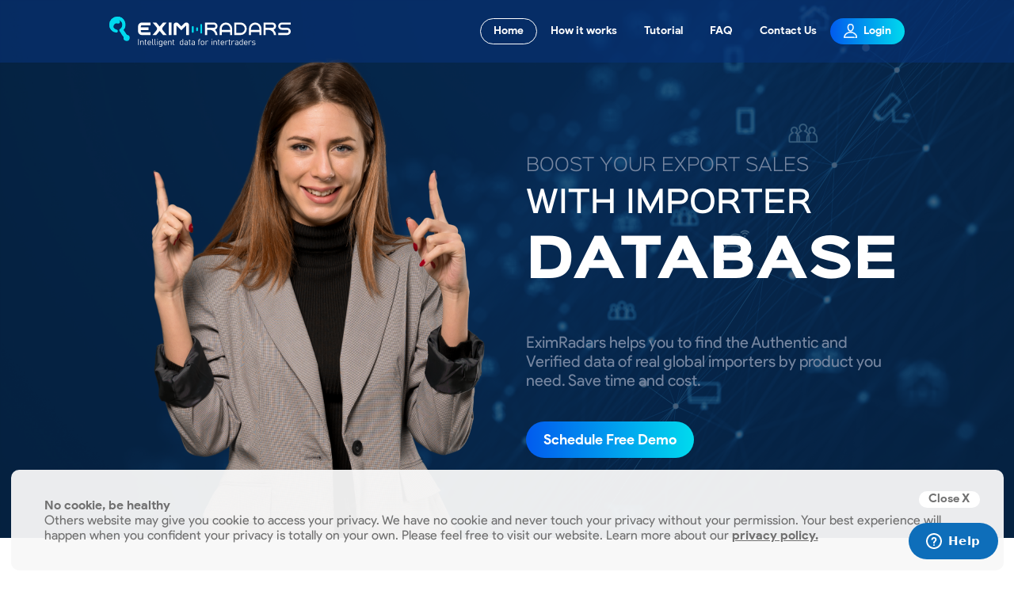

--- FILE ---
content_type: text/html
request_url: https://eximradars.com/
body_size: 9451
content:
<!DOCTYPE html>
<html>

<head>
    <!-- setting -->
    <title>:: EximRadars.com :: Intelligent data for intertraders</title>
    <meta name="keywords" content="Importer list database, importer data, customs data, thailand importer list, shippment data">
    <meta name="description" content="EximRadars helps you to find the Authentic and Verified data of real importers overseas. Save time and cost.รายชื่อผู้นำเข้าต่างประเทศ ">
   
    <!-- viewport -->
    <meta name="format-detection" content="telephone=no">
    <meta name="msapplication-tap-highlight" content="no">
    <meta http-equiv="Content-Type" content="text/html; charset=UTF-8">
    <meta name="viewport" content="user-scalable=no, initial-scale=1, maximum-scale=1, minimum-scale=1, width=device-width, viewport-fit=cover">
    
    <link rel="icon" href="img/favicon.ico">
    <!-- css -->
    <link rel="stylesheet" type="text/css" href="css/stylesheet.css">

    <!-- js -->
    <script src="js/jquery-3.1.1.min.js"></script>
    <script src="js/jquery.easing.1.3.min.js"></script>
    <script type="text/javascript" src="js/jquery.transit.min.js"></script>


</head>

<!-- Start of  Zendesk Widget script -->
<script id="ze-snippet" src="https://static.zdassets.com/ekr/snippet.js?key=f42a8bfc-1ff2-41f8-848a-5f1ffd15ecf0"> </script>
<!-- End of  Zendesk Widget script -->

<body>

    <div class="cookie_popup_section">
        <div class="cookie_popup">
            <div class="content_box">
                <div class="close_btn" id="close_cookie">Close X</div>
                <div class="t1">No cookie, be healthy</div>
                <div class="t2">Others website may give you cookie to access your privacy. We have no cookie and never touch your privacy without your permission. Your best experience will happen when you confident your privacy is totally on your own. Please feel free to visit our website. Learn more about our <a class="link_pvc">privacy policy.</a></div>
            </div>
        </div>
    </div>

    <div class="pvc_popup_section" hidden>
        <div class="pvc_popup">
            <div class="content_box">
                <div class="close_btn" id="close_btn_pvc">Close X</div>
                <div class="content_box_flow">
                    <b>Privacy Policy for Users</b>
                    <br><br>
                    Red Silk Asia Co.,Ltd. recognizes the importance of the protection of your personal data. This Privacy Policy explains our practices regarding the collection, use or disclosure of personal data including other rights of the Data Subjects in accordance with the Personal Data Protection Laws.
                    <br><br>
                    <u>Collection of Personal Data</u><br>
                    For website visitors, We never collect any of your information<br>
                    For current users, We will collect your personal data that receive directly from you as following:<br>
                    •	telephone<br>
                    •	email address
                    <br><br>
                    Types of Data Collected<br>
                    Contact information such as address, telephone number, e-mail address, etc.
                    <br><br>
                    <u>Children</u><br>
                    If you are under the age of 20 or having legal restrictions, we may collect use or disclose your personal data. We require your parents or guardian to be aware and provide consent to us or allowed by applicable laws. If we become aware that we have collected personal data from children without verification of parental consent, we take steps to remove that information from our servers.
                    <br><br>
                    <u>Storage of Data</u><br>
                    We store your personal data as hard copy and soft copy.<br>
                    We store your personal data by using the following systems:<br>
                    •	Third-party server service providers outside of Thailand
                    <br><br>
                    <u>Use of Data</u><br>
                    We use the collected data for various purposes:<br>
                    •	To create and manage accounts
                    <br><br>
                    <u>Disclosure of Personal Data</u><br>
                    We may disclose your personal data to the following parties in certain circumstances:
                    <br><br>
                    <u>Organization</u><br>
                    We may disclose your personal data within our organization to provide and develop our products or services. We may combine information internally across the different products or services covered by this Privacy Policy to help us be more relevant and useful to you and others.
                    <br><br>
                    <u>Data Retention</u><br>
                    We will retain your personal data for as long as necessary during the period you are a customer or under relationship with us, or for as long as necessary in connection with the purposes set out in this Privacy Policy, unless law requires or permits a longer retention period. We will erase, destroy or anonymize your personal data when it is no longer necessary or when the period lapses.
                    <br><br>
                    <u>Data Subject Rights</u><br>
                    Subject to the Personal Data Protection Laws thereof, you may exercise any of these rights in the following:<br>
                    Withdrawal of consent: If you have given consent to us to collect, use or disclose your personal data whether before or after the effective date of the Personal Data Protection Laws, you have the right to withdraw such consent at any time throughout the period your personal data available to us, unless it is restricted by laws or you are still under beneficial contract.
                    <br><br>
                    Data access: You have the right to access your personal data that is under our responsibility; to request us to make a copy of such data for you; and to request us to reveal as to how we obtain your personal data.
                    <br><br>
                    Data portability: You have the right to obtain your personal data if we organize such personal data in automatic machine-readable or usable format and can be processed or disclosed by automatic means; to request us to send or transfer the personal data in such format directly to other data controllers if doable by automatic means; and to request to obtain the personal data in such format sent or transferred by us directly to other data controller unless not technically feasible.
                    <br><br>
                    Objection: You have the right to object to collection, use or disclosure of your personal data at any time if such doing is conducted for legitimate interests of us, corporation or individual which is within your reasonable expectation; or for carrying out public tasks.
                    <br><br>
                    Data erasure or destruction: You have the right to request us to erase, destroy or anonymize your personal data if you believe that the collection, use or disclosure of your personal data is against relevant laws; or retention of the data by us is no longer necessary in connection with related purposes under this Privacy Policy; or when you request to withdraw your consent or to object to the processing as earlier described.
                    <br><br>
                    Suspension: You have the right to request us to suspend processing your personal data during the period where we examine your rectification or objection request; or when it is no longer necessary and we must erase or destroy your personal data pursuant to relevant laws but you instead request us to suspend the processing.
                    <br><br>
                    Rectification: You have the right to rectify your personal data to be updated, complete and not misleading.
                    Complaint lodging: You have the right to complain to competent authorities pursuant to relevant laws if you believe that the collection, use or disclosure of your personal data is violating or not in compliance with relevant laws.
                    <br><br>
                    You can exercise these rights as the Data Subject by contacting our Data Protection Officer as mentioned below. We will notify the result of your request within 30 days upon receipt of such request. If we deny the request, we will inform you of the reason via SMS, email address, telephone, registered mail (if applicable).<br>
                    Advertising and Marketing
                    <br><br>
                    We may send certain information or newsletter for the purpose of utilizing your preference via your email. If you no longer want to receive the communications from us, you can click the "unsubscribe" link in the email or contact us through our email.<br>
                    Data Security
                    <br><br>
                    We endeavor to protect your personal data by establishing security measures in accordance with the principles of confidentiality, integrity, and availability to prevent loss, unauthorized or unlawful access, destruction, use, alteration, or disclosure including administrative safeguard, technical safeguard, physical safeguard and access controls.<br>
                    Data Breach Notification
                    <br><br>
                    We will notify the Office of the Personal Data Protection Committee without delay and, where feasible, within 72 hours after having become aware of it, unless such personal data breach is unlikely to result in a risk to the rights and freedoms of you. If the personal data breach is likely to result in a high risk to the rights and freedoms of you, we will also notify the personal data breach and the remedial measures to you without delay through our website, SMS, email address, telephone or registered mail (if applicable).
                    <br><br>
                    Changes to this Privacy Policy<br>
                    We may change this Privacy Policy from time to time. Any changes of this Privacy Policy, we encourage you to frequently check on our website.
                    This Privacy Policy was last updated and effective on 14th June 2022
                    <br><br>
                    Links to Other Sites<br>
                    The purpose of this Privacy Policy is to offer products or services and use of our website. Any websites from other domains found on our site is subject to their privacy policy which is not related to us.
                    <br><br>
                    Contact Information<br>
                    If you have any questions about this Privacy Policy or would like to exercise your rights, you can contact us by using the following details:
                    <br><br>
                    Data Controller<br>
                    Red Silk Asia Co.,Ltd.<br>
                    1012/173 Vashirathamsatid 57, Sukhumvit 101/1, Bang Chak, Phra Khanong, Bangkok, 10260, THAILAND<br>
                    support@eximradars.com<br>
                    www.eximradars.com<br>
                    +66 2 0966395
                    <br><br>
                    Data Protection Officer<br>
                    Associate Professor Nawat Phattanaareekul<br>
                    1012/173 Vashirathamsatid 57, Sukhumvit 101/1, Bang Chak, Phra Khanong, Bangkok, 10260, THAILAND<br>
                    support@eximradars.com<br>
                    +66 2 0966395                
                </div>
            </div>
        </div>
    </div>

    <section class="title_bar">
        <div class="safe_zone">
            <div class="content_box">
                <img class="main_logo" src="img/element/main_logo.svg">
                <img class="menu_icon" src="img/element/menu_icon.svg">
                <section class="btn_menu_group">
                    <a href="#slider_section"><div class="btn_menu btn_menu_selected">Home</div></a>
                    <a href="#section_2"><div class="btn_menu">How it works</div></a>
                    <a href="https://vimeo.com/eximradars" target="_blank"><div class="btn_menu">Tutorial</div></a>
                    <a href="#section_6"><div class="btn_menu">FAQ</div></a>
                    <a href="#footer"><div class="btn_menu">Contact Us</div></a>
                    <a href="https://data.eximradar.com/"><div class="btn_menu_login"><img class="login_icon" src="img/element/login_icon.svg"><span>Login</span></div></a>
                </section>
            </div>
        </div>
    </section>

    <section class="mobile_menu" hidden>
        <div class="content_box">
            <img class="close_icon" src="img/element/close_icon.svg">
            <div class="menu_bar">
                <div class="content_box">
                    <img class="main_logo" src="img/element/main_logo.svg">
                    <div class="menu_group">
                        <a href="#slider_section"><div class="menu_btn">Home</div></a>
                        <a href="#section_2"><div class="menu_btn">How it works</div></a>
                        <a href="https://vimeo.com/eximradars" target="_blank"><div class="menu_btn">Tutorial</div></a>
                        <a href="#section_6"><div class="menu_btn">FAQ</div></a>
                        <a href="#footer"><div class="menu_btn">Contact Us</div></a>
                        <a href="https://data.eximradar.com/"><div class="btn_menu_login"><img class="login_icon" src="img/element/login_icon.svg"><span>Login</span></div></a>
                    </div>
                </div>
                <div class="social_group">
                    <div class="social_btn"><img src="img/element/footer/facebook.svg"></div>
                    <div class="social_btn"><img src="img/element/footer/twitter.svg"></div>
                    <div class="social_btn"><img src="img/element/footer/linkend.svg"></div>
                </div>
                <div class="copyright_txt">Copyright © 2022 EximRadars.com Red Silk Asia Company Limited All Rights Reserved.</div>
            </div>
        </div>
    </section>

    <section class="slider_section" id="slider_section">
        <section id="s1" class="slide_section" hidden>
            <div class="safe_zone">
                <div class="content_box">
                    <div class="box_text_slide">
                        <div class="t1">BOOST YOUR EXPORT SALES</div>
                        <div class="t2">WITH IMPORTER</div>
                        <div class="t3">DATABASE</div>
                        <div class="t4">EximRadars helps you to find the Authentic and Verified data of real global importers by product you need. Save time and cost.</div>
                        <a href="#section_4"><div class="btn_action">Schedule Free Demo</div></a>
                    </div>
                </div>
            </div>
        </section>
        <section id="s2" class="slide_section" hidden>
            <div class="safe_zone">
                <div class="content_box">
                    <div class="box_text_slide">
                        <div class="t1">BOOST YOUR EXPORT SALES</div>
                        <div class="t2">WITH IMPORTER</div>
                        <div class="t3">DATABASE</div>
                        <div class="t4">EximRadars helps you to find the Authentic and Verified data of real global importers by product you need. Save time and cost.</div>
                        <a href="#section_4"><div class="btn_action">Schedule Free Demo</div></a>
                    </div>
                </div>
            </div>
        </section>
        <section id="s3" class="slide_section" hidden>
            <div class="safe_zone">
                <div class="content_box">
                    <div class="box_text_slide">
                        <div class="t1">BOOST YOUR EXPORT SALES</div>
                        <div class="t2">WITH IMPORTER</div>
                        <div class="t3">DATABASE</div>
                        <div class="t4">EximRadars helps you to find the Authentic and Verified data of real global importers by product you need. Save time and cost.</div>
                        <a href="#section_4"><div class="btn_action">Schedule Free Demo</div></a>
                    </div>
                </div>
            </div>
        </section>
    </section>

    <section class="section_1" id="section_1">
        <div class="safe_zone">
            <div class="content_box">
                <div class="box_text">
                    <div class="t1">WE HELP YOU EXPLORE</div>
                    <div class="t2">ENDLESS NEW OPPORTUNITIES<br>OF GLOBAL TRADE</div>
                </div>
                <div class="box_card">
                    <div class="card" id="c1">
                        <div class="content_box">
                            <div class="text_overlay">
                                <div class="t1">Search real buyer easily</div>
                                <div class="t2">If you’re an exporter, our database can help you find an overseas importer looking to buy your product. Our shipping records reveal potential customers’ names, product descriptions, and import volumes, no matter where they are in the world.</div>
                            </div>
                        </div>
                    </div>
                    <div class="card" id="c2">
                        <div class="content_box">
                            <div class="text_overlay">
                                <div class="t1">Monitor Competitors</div>
                                <div class="t2">Our shipping records can help you keep an eye on your competitors and identify new firms entering the market. Find out how much your competitors are exporting and who they’re sourcing from.</div>
                            </div>
                        </div>
                    </div>
                    <div class="card" id="c3">
                        <div class="content_box">
                            <div class="text_overlay">
                                <div class="t1">Conduct market research</div>
                                <div class="t2">EximRadars helps you forecast demand in destination countries by displaying trade shipment data in easy-to-use graphical representations. With these insights, you will be equipped to accurately identify market trends and take advantage of trade opportunities as soon as they present themselves.</div>
                            </div>
                        </div>
                    </div>
                    <div class="card" id="c4">
                        <div class="content_box">
                            <div class="text_overlay">
                                <div class="t1">Unlimited keyword search</div>
                                <div class="t2">EximRadars allows you to search for any product by inputting up to six digits of an HS code. You can also apply many different kinds of filters to your search, which helps you find the best buyer for your product.</div>
                            </div>
                        </div>
                    </div>
                    <div class="card" id="c5">
                        <div class="content_box">
                            <div class="text_overlay">
                                <div class="t1">Verified shipping transaction data</div>
                                <div class="t2">Our data comes with container record numbers like the B/L and AWB, pulled directly from customs agencies around the world, so you can verify the authenticity of each and every transaction in the database.</div>
                            </div>
                        </div>
                    </div>
                    <div class="card" id="c6">
                        <div class="content_box">
                            <div class="text_overlay">
                                <div class="t1">Advanced search options</div>
                                <div class="t2">You can search for importers by product name, HS code, importing or exporting country, original or destination sea port, consignee name, shipper, vessel name, or arrival date, to name just a few of your options.</div>
                            </div>
                        </div>
                    </div>
                </div>

                
            </div>
        </div>
    </section>

    <section class="section_2" id="section_2">
        <div class="safe_zone">
            <div class="content_box">
                <div class="box_text">
                    <div class="t1">FINDING REAL IMPORTER IS EASY…?</div>
                    <div class="t2">HOW WE SOLVE THE PROBLEMS?</div>
                </div>
                <div class="box_group_card">
                    <div class="box_l_card" id="blc1">
                        <div class="box_icon"><img src="img/element/section_2/icon_1.svg"></div>
                        <div class="line_divide"></div>
                        <div class="t1">SAVE ON MARKETING COSTS</div>
                        <div class="t2">You’ll be able to direct personalised marketing campaigns to specific buyers rather than spend large amounts of money on massive advertising campaigns. Targeted marketing allows you to add a personal touch that not only strengthens your relationship with your existing buyers, but through word-of-mouth can often grow your list of prospective buyers over time.</div>
                    </div>
                    <div class="box_l_card" id="blc2">
                        <div class="box_icon"><img src="img/element/section_2/icon_2.svg"></div>
                        <div class="line_divide"></div>
                        <div class="t1">SAVE TIME WHEN APPROACHING NEW IMPORTERS</div>
                        <div class="t2">Your export sale team can dedicate the majority of their time to the buyers that are most likely to be interested. Since you can filter our data by import product, import value, volume, destination country, and seaport, you’ll never have to waste any more time waiting for unreliable, unknown buyers on useless online B2B platforms.</div>
                    </div>
                    <div class="box_l_card" id="blc3">
                        <div class="box_icon"><img src="img/element/section_2/icon_3.svg"></div>
                        <div class="line_divide"></div>
                        <div class="t1">AUTHENTIC AND VERIFIED DATA</div>
                        <div class="t2">You can verify the accuracy of our importer and shipment data independently through any shipping lines database or through your customs broker. We believe in transparency, not only because we believe in our product but because we appreciate that your ability to discover new trading opportunities depends on the reliability of our data.</div>
                    </div>
                    <div class="box_l_card" id="blc4">
                        <div class="box_icon"><img src="img/element/section_2/icon_4.svg"></div>
                        <div class="line_divide"></div>
                        <div class="t1">MAXIMISE PROFIT AND MINIMISE RISK OF REJECTED QUOTATIONS</div>
                        <div class="t2">Never miss out on a sale because your buyer rejected your quotation. EximRadars can help you understand the background profile of your prospective importer by allowing you to see their import history. The more you know about their past transactions, the easier it will be for you to set a price that maximises your potential profit while minimising the risk that the buyer will reject the sale.</div>
                    </div>
                    <div class="box_l_card" id="blc5">
                        <div class="box_icon"><img src="img/element/section_2/icon_5.svg"></div>
                        <div class="line_divide"></div>
                        <div class="t1">FILTER OUT FRAUDULENT TRADERS</div>
                        <div class="t2">Search by company name for an importer’s historical records. If a potential buyer has a few red flags, or simply lacks a sufficient record of reliable business dealings to prove their credibility, feel free to run in the other direction!</div>
                    </div>
                    <div class="box_l_card" id="blc6">
                        <div class="box_icon"><img src="img/element/section_2/icon_6.svg"></div>
                        <div class="line_divide"></div>
                        <div class="t1">INCREASE YOUR SUCCESS RATE</div>
                        <div class="t2">EximRadars is the essential tool for serious exporters to use daily! Our data support a proactive business strategy by providing you direct contact with over 879,000 unique buyers and allowing you to search by product keywords and HS codes. </div>
                    </div>
                </div>
                
            </div>
        </div>
    </section>

    <section class="section_3">
        <div class="content_box">
            <div class="safe_zone">
                <div class="content_box">
                    <div class="box_text">
                        <div class="content_box">
                            <div class="t1">HOW TO SEARCH </div>
                            <div class="t2">GLOBAL IMPORTER<br>IN 3 CLICKS</div>
                            <a href="#section_4"><div class="btn_action">Start free trial</div></a>
                        </div>
                    </div>
                </div>
            </div>
            <img class="slide_bg" src="img/element/section_3/slide_bg.png">
            <img class="slide_bg_mobile" src="img/element/section_3/slide_bg_mobile.png">
        </div>
    </section>

    <section class="section_4" id="section_4">
        <div class="box_text">
            <div class="t1">SCHEDULE DEMO</div>
            <div class="t2">WITH TRADE ANALYSIS</div>
        </div>

        <div class="calendly-inline-widget" data-url="https://calendly.com/eximradars/demo?background_color=f6f4fb" style="min-width:320px;height:690px;"></div>
        <script type="text/javascript" src="https://assets.calendly.com/assets/external/widget.js" async="async"></script>
    </section>

    <section class="section_5">
        <div class="content_box">
            <div class="bg_slide"></div>
            <div class="safe_zone">
                <div class="content_box">
                    <div class="box_text">
                        <div class="t1">ABOUT US &</div>
                        <div class="t2">OUR ACHIEVEMENT</div>
                        <div class="t3">We love to analyse big data :) With over eight years of experience analysing trading data, our team will ensure that you’re always getting the information you need to approach the right importer with the right product.</div>
                    </div>
                    <div class="section_box_card">
                        <div class="box_card">
                            <div class="content_box">
                                <div class="t1"><span id="cn1">956</span></div>
                                <div class="t2">TERABYTES OF DATA<br>ON DEMAND FOR YOU</div>
                                <div class="line_divide"></div>
                                <div class="t3">The biggest database for global shipping, since 2012. Easily searchable in one click.</div>
                            </div>
                        </div>
                        <div class="box_card">
                            <div class="content_box">
                                <div class="t1"><span id="cn2">2324</span></div>
                                <div class="t2">HAPPY CLIENTS<br>WORLDWIDE</div>
                                <div class="line_divide"></div>
                                <div class="t3">We help our clients boost their export sales without having to rely solely on sending their employees to trade fairs.</div>
                            </div>
                        </div>
                        <div class="box_card">
                            <div class="content_box">
                                <div class="t1"><span id="cn3">165</span></div>
                                <div class="t2">COUNTRIES OF<br>SHIPPING DATA</div>
                                <div class="line_divide"></div>
                                <div class="t3">Verifiable, accurate datasets  originally from 56 countries active in global shipping.</div>
                            </div>
                        </div>
                        <div class="box_card">
                            <div class="content_box">
                                <div class="t1"><span id="cn4">879</span>k</div>
                                <div class="t2">NAME OF ​IMPORTER LIST<br>WORLDWIDE</div>
                                <div class="line_divide"></div>
                                <div class="t3">Endless opportunities for potential buyers of your product, at your fingertips and updated 24/7.</div>
                            </div>
                        </div>
                    </div>
                </div>
            </div>
        </div>
    </section>

    <section class="section_6" id="section_6">
        <div class="safe_zone">
            <div class="content_box">
                <div class="box_text">
                    <div class="t1">FREQUENTLY</div>
                    <div class="t2">ASKED QUESTIONS</div>
                </div>
                <div class="qa_box" name="active">
                    <div class="content_box">
                        <div class="tt1">1</div>
                        <div class="t1">Why should I use EximRadars?</div>
                        <div class="moreDetail">
                            <div class="t2">Businesses use EximRadars in many different ways:</div>
                            <div class="t3">
                                – Exporter companies can identify importers in the destination country by shipper information.<br>
                                – Overseas factories can find buyers who are already purchasing similar products in your import country.<br>
                                – Customs brokers and logistics companies can uncover American businesses that can use their transportation services.<br>
                                – Logistics companies and freight forwarders monitor their shipments and gauge their market share by trade lane.<br>
                                – Asset managers gauge the operating health of companies with much shorter lags than typical quarterly reporting.<br>
                                – Law firms identify and quantify intellectual property violations against their clients.<br>
                                – Banking can use our data to check trading records to see the credibility of giving trade credits.<br>
                                – Business associations and Government units can find to list of overseas buyers to promote trade campaigns and send invitations to the buyer to join trade fairs or participate in business matching.
                            </div>
                        </div>
                        <img class="icon_more_1" src="img/element/icon_more_1.svg">
                        <img class="icon_more_2" src="img/element/icon_more_2.svg" hidden>
                    </div>
                </div>
                <div class="qa_box" name="not_active">
                    <div class="content_box">
                        <div class="tt1" id="tt2">2</div>
                        <div class="t1">How can I find who my competitors are exporting to?</div>
                        <div class="moreDetail" hidden>
                            <div class="t3">
                                – Our users are able to reveal where their competitors exporting of sourcing their products by viewing exactly which overseas factories supply each of their ocean freight shipments. You can run free searches on EximRadars.com tosearch for the company you’re interested in to make sure they're in our database.  You can also check out our blog post here for a guide on how to find your competitor's suppliers.  If you still can’t find the company you’re searching for, you can schedule a demo to get more information on our product services.
                            </div>
                        </div>
                        <img class="icon_more_1" src="img/element/icon_more_1.svg" hidden>
                        <img class="icon_more_2" src="img/element/icon_more_2.svg">
                    </div>
                </div>
                <div class="qa_box" name="not_active">
                    <div class="content_box">
                        <div class="tt1" id="tt3">3</div>
                        <div class="t1">Will I be able to download shipment data from EximRadars?</div>
                        <div class="moreDetail" hidden>
                            <div class="t3">
                                – Yes. With our 'Global account' user can download the results of any search in either Microsoft Excel (XLS and XLSX) formats.
                            </div>
                        </div>
                        <img class="icon_more_1" src="img/element/icon_more_1.svg" hidden>
                        <img class="icon_more_2" src="img/element/icon_more_2.svg">
                    </div>
                </div>
                <div class="qa_box" name="not_active">
                    <div class="content_box">
                        <div class="tt1" id="tt4">4</div>
                        <div class="t1">Is EximRadars legal?</div>
                        <div class="moreDetail" hidden>
                            <div class="t3">
                                – Yes. All data provided by EximRadars is either public record or legally obtained proprietary data. Maritime records have been public for decades, it just took the power of EximRadars to transform this data into digestible information.
                            </div>
                        </div>
                        <img class="icon_more_1" src="img/element/icon_more_1.svg" hidden>
                        <img class="icon_more_2" src="img/element/icon_more_2.svg">
                    </div>
                </div>
                <div class="qa_box" name="not_active">
                    <div class="content_box">
                        <div class="tt1" id="tt5">5</div>
                        <div class="t1">What data does EximRadars provide?</div>
                        <div class="moreDetail" hidden>
                            <div class="t3">
                                – EximRadars gives you access to shipping manifests for all ocean freight entering and exiting the United States. We also offer import and export data from customs e.g. Asia importer data ​includes China** India, Indonesia, Japan, Kazakhstan, Korea, Kyrgyzstan, Pakistan, Philippines, Sri Lanka, Taiwan, Uzbekistan, Vietnam. South America includes Argentina Bolivia, Brazil, Chile, Colombia, Ecuador, Paraguay, Peru, Uruguay, Venezuela. North America includes United States, Costa Rica, El Salvador, Guatemala, Honduras, Mexico, Nicaragua, Panama. Europe includes U.K., France, Germany, Russia, Ukraine. Africa includes Ethiopia, Kenya, Uganda. and shipping data from 56 countries.
                                <br><br>
                                The ocean freight shipping manifest is a public record in the United States, so we’ve built easy-to-use search tools to make finding exactly what you’re looking for simple. Search for any company or product and we’ll show you all matching shipments. This will give you deep operational insights into the trading activities of competitors, customers, and more. Please contact us to get the update list of country.
                            </div>
                        </div>
                        <img class="icon_more_1" src="img/element/icon_more_1.svg" hidden>
                        <img class="icon_more_2" src="img/element/icon_more_2.svg">
                    </div>
                </div>
                <div class="qa_box" name="not_active">
                    <div class="content_box">
                        <div class="tt1" id="tt6">6</div>
                        <div class="t1">Where does EximRadars data come from?</div>
                        <div class="moreDetail" hidden>
                            <div class="t3">
                                – The data we provide is sourced from the United States Customs and Border Protection and similar agencies from other countries. The United States data is obtained through the FOIA (Freedom of Information Act) and is considered public record, while data from other countries is legally obtained proprietary data. 
                                <br><br>
                                Our data contains import information from the Bill of Lading for shipments entering or leaving 18 countries. For the U.S., we get this shipping manifest data for shipments entering the country by ocean from the U.S. Department of Homeland Security. 
                                <br><br>
                                We license our data from a variety of sources including records from the U.S. Department of Homeland Security, other government agencies, non-profit organizations and partnerships with private data services. 
                                <br><br>
                                This raw data is provided directly and consists of all available information on the bill of lading for each shipment entering a U.S. port via ocean and is considered public record. For the other countries, we offer a mixture of import and export data, for both air, sea, and land shipments.
                            </div>
                        </div>
                        <img class="icon_more_1" src="img/element/icon_more_1.svg" hidden>
                        <img class="icon_more_2" src="img/element/icon_more_2.svg">
                    </div>
                </div>
            </div>
        </div>
    </section>
    
    <section class="footer" id="footer">
        <div class="safe_zone">
            <div class="content_box">
                <div class="footer_box">
                    <div class="box_1">
                        <div class="t1">Quick Contact</div>
                        <div class="t2">Every EximRadars client has a dedicated account manager who is available to answer questions and provide training on how to make the most of our import/export data. We are available 24/7, 365 days a year.</div>
                    </div>
                    <div class="box_2">
                        <div class="t1">Navigations</div>
                        <div class="navi_txt_group">
                            <div class="t2"><a href="#slider_section">Home</a></div>
                            <div class="t2"><a href="#section_6">FAQ</a></div>
                            <div class="t2"><a href="#section_2">How it works</a></div>
                            <div class="t2"><a href="#footer">Contact Us</a></div>
                            <div class="t2"><a href="https://vimeo.com/eximradars" target="_blank">Tutorial</a></div>
                            <div id="pvc_show" class="t2">Privacy Policy</div>
                        </div>
                    </div>
                    <div class="box_contact">
                        <div class="box_contact_card">
                            <div class="content_box">
                                <img class="footer_contact_icon" src="img/element/footer/footer_mail_icon_1.svg">
                                <div class="box_right">
                                    <div class="t1">Send Us Email:</div>
                                    <div class="t2">support@eximradars.com</div>
                                </div>
                            </div>
                        </div>
                        <div class="box_contact_card">
                            <div class="content_box">
                                <img class="footer_contact_icon" src="img/element/footer/footer_phone_icon_2.svg">
                                <div class="box_right">
                                    <div class="t1">Call Us Today:</div>
                                    <div class="country_line"><img class="flag_icon" src="img/element/footer/flag_thailand.svg"><span>Thailand: </span><span class="tel_num">+662 0966395</span></div>
                                    <div class="country_line"><img class="flag_icon" src="img/element/footer/flag_china.svg"><span>China: </span><span class="tel_num">400422324</span></div>
                                    <div class="country_line"><img class="flag_icon" src="img/element/footer/flag_malaysia.svg"><span>Malaysia: </span><span class="tel_num">+60 9191 51595</span></div>
                                    <div class="country_line"><img class="flag_icon" src="img/element/footer/flag_vietnam.svg"><span>Vietnam: </span><span class="tel_num">+084 0936395919</span></div>
                                </div>
                            </div>
                        </div>

                    </div>
                    <div class="box_social">
                        <div class="t1">Follow us</div>
                        <div class="social_group">
                            <a href="https://www.facebook.com/eximradars" target="_blank"><div class="social_btn"><img src="img/element/footer/facebook.svg"></div></a>
                            <a href="https://www.twitter.com/eximradars" target="_blank"><div class="social_btn"><img src="img/element/footer/twitter.svg"></div></a>
                            <a href="https://www.linkedin.com/company/eximradars" target="_blank"> <div class="social_btn"><img src="img/element/footer/linkend.svg"></div></a>
                        </div>
                    </div>
                </div>
                <div class="copyright_txt">Copyright © 2022 EximRadars.com Red Silk Asia Company Limited All Rights Reserved.</div>
            </div>
        </div>
    </section>

    <script>
        var stopPoint = 0;
        $( document ).ready(function() {
            slideS();
            setInterval(function(){
                slideS();
            }, 16800);

            console.log($('.section_5').position().top);

            $( window ).scroll(function() {
                if(($('.section_5').position().top - $(window).height())<=$(window).scrollTop()){
                    if(stopPoint == 1){
                        return;
                    }
                    // counterNumber();
                    counterNumberRes('cn1');
                    counterNumberRes('cn2');
                    counterNumberRes('cn3');
                    counterNumberRes('cn4');
                }
            });

            $('#close_cookie').click(function(){
                $('.cookie_popup_section').fadeOut(300);
            });

            $('.link_pvc').click(function(){
                $('.pvc_popup_section').fadeIn(300);
            });

            $('#pvc_show').click(function(){
                $('.pvc_popup_section').fadeIn(300);
            });

            $('#close_btn_pvc').click(function(){
                $('.pvc_popup_section').fadeOut(300);
            });

            $('.qa_box').click(function(){
                console.log($(this).attr('name'));
                if($(this).attr('name')=='not_active'){
                    $(this).find(".moreDetail").slideDown(300);
                    $(this).find(".icon_more_1").show();
                    $(this).find(".icon_more_2").hide();
                    $(this).attr('name', 'active');
                }else{
                    $(this).find(".moreDetail").slideUp(300);
                    $(this).find(".icon_more_1").hide();
                    $(this).find(".icon_more_2").show();
                    $(this).attr('name', 'not_active');
                }
            });


        });

        function slideS() {
            $('#s1').fadeIn(300, function(){
                setTimeout(function(){
                    $('#s1').fadeOut(300,function(){
                        $('#s2').fadeIn(300, function(){
                            setTimeout(function(){
                                $('#s2').fadeOut(300, function(){
                                    $('#s3').fadeIn(300, function(){
                                        setTimeout(function(){
                                            $('#s3').fadeOut(300);
                                        }, 5000);
                                    });
                                });
                            },5000);
                        });
                    });
                },5000)
            });
        }

        function counterNumber() {
            console.log('done');
            stopPoint = 1;
        }

        function counterNumberRes(id1) {
            var endNum = $("#" + id1).html();
            console.log(endNum);
            $("#" + id1).html('0');
            stopPoint = 1;
            var startNum = 0;
            var diffNum = parseInt(endNum)/500;
            console.log(diffNum);
            diffNum = Math.ceil(diffNum);
            console.log(diffNum);
            setTimeout(function(){
                setInterval(function(){
                    if(startNum<=parseInt(endNum)){
                        startNum+=diffNum;
                        $("#" + id1).html(startNum);
                    }else{
                        $("#" + id1).html(endNum);
                        return;
                    }
                }, 1);
            }, 1000);
            // $('#'+counterNumber).html();
        }
    </script>

</body>

</html>


--- FILE ---
content_type: text/css
request_url: https://eximradars.com/css/stylesheet.css
body_size: 3720
content:

/* ====== Basic Setting ====== */

@font-face {
    font-family: 'Product_Sans';
    src: url('fonts/Product_Sans/Product_Sans_Regular.ttf') format('truetype');
    font-weight: normal;
    font-style: normal;
    font-display: swap;
}

@font-face {
    font-family: 'Product_Sans';
    src: url('fonts/Product_Sans/Product_Sans_Bold.ttf') format('truetype');
    font-weight: bold;
    font-style: normal;
    font-display: swap;
}

@font-face {
    font-family: 'Product_Sans';
    src: url('fonts/Product_Sans/Product_Sans_Italic.ttf') format('truetype');
    font-weight: normal;
    font-style: italic;
    font-display: swap;
}

@font-face {
    font-family: 'Product_Sans';
    src: url('fonts/Product_Sans/Product_Sans_Bold_Italic.ttf') format('truetype');
    font-weight: bold;
    font-style: italic;
    font-display: swap;
}

@font-face {
    font-family: 'SinkinSans';
    src: url('fonts/Sinkin_Sans/SinkinSans-400Regular.otf') format('opentype');
    font-weight: normal;
    font-style: normal;
    font-display: swap;
}

@font-face {
    font-family: 'SinkinSans';
    src: url('fonts/Sinkin_Sans/SinkinSans-500Medium.otf') format('opentype');
    font-weight: 500;
    font-style: normal;
    font-display: swap;
}

@font-face {
    font-family: 'SinkinSans';
    src: url('fonts/Sinkin_Sans/SinkinSans-600SemiBold.otf') format('opentype');
    font-weight: 600;
    font-style: normal;
    font-display: swap;
}

@font-face {
    font-family: 'SinkinSans';
    src: url('fonts/Sinkin_Sans/SinkinSans-700Bold.otf') format('opentype');
    font-weight: 700;
    font-style: normal;
    font-display: swap;
}

@font-face {
    font-family: 'SinkinSans';
    src: url('fonts/Sinkin_Sans/SinkinSans-800Black.otf') format('opentype');
    font-weight: 800;
    font-style: normal;
    font-display: swap;
}

@font-face {
    font-family: 'SinkinSans';
    src: url('fonts/Sinkin_Sans/SinkinSans-900XBlack.otf') format('opentype');
    font-weight: 900;
    font-style: normal;
    font-display: swap;
}

@font-face {
    font-family: 'SinkinSans';
    src: url('fonts/Sinkin_Sans/SinkinSans-300Light.otf') format('opentype');
    font-weight: 300;
    font-style: normal;
    font-display: swap;
}

@font-face {
    font-family: 'SinkinSans';
    src: url('fonts/Sinkin_Sans/SinkinSans-200XLight.otf') format('opentype');
    font-weight: 200;
    font-style: normal;
    font-display: swap;
}

@font-face {
    font-family: 'SinkinSans';
    src: url('fonts/Sinkin_Sans/SinkinSans-100Thin.otf') format('opentype');
    font-weight: 100;
    font-style: normal;
    font-display: swap;
}

@font-face {
    font-family: 'SinkinSans';
    src: url('fonts/Sinkin_Sans/SinkinSans-400Italic.otf') format('opentype');
    font-weight: normal;
    font-style: italic;
    font-display: swap;
}

@font-face {
    font-family: 'SinkinSans';
    src: url('fonts/Sinkin_Sans/SinkinSans-500MediumItalic.otf') format('opentype');
    font-weight: 500;
    font-style: italic;
    font-display: swap;
}

@font-face {
    font-family: 'SinkinSans';
    src: url('fonts/Sinkin_Sans/SinkinSans-600SemiBoldItali.otf') format('opentype');
    font-weight: 600;
    font-style: italic;
    font-display: swap;
}

@font-face {
    font-family: 'SinkinSans';
    src: url('fonts/Sinkin_Sans/SinkinSans-700BoldItalic.otf') format('opentype');
    font-weight: 700;
    font-style: italic;
    font-display: swap;
}

@font-face {
    font-family: 'SinkinSans';
    src: url('fonts/Sinkin_Sans/SinkinSans-800BlackItalic.otf') format('opentype');
    font-weight: 800;
    font-style: italic;
    font-display: swap;
}

@font-face {
    font-family: 'SinkinSans';
    src: url('fonts/Sinkin_Sans/SinkinSans-900XBlackItalic.otf') format('opentype');
    font-weight: 900;
    font-style: italic;
    font-display: swap;
}

@font-face {
    font-family: 'SinkinSans';
    src: url('fonts/Sinkin_Sans/SinkinSans-300LightItalic.otf') format('opentype');
    font-weight: 300;
    font-style: italic;
    font-display: swap;
}

@font-face {
    font-family: 'SinkinSans';
    src: url('fonts/Sinkin_Sans/SinkinSans-200XLightItalic.otf') format('opentype');
    font-weight: 200;
    font-style: italic;
    font-display: swap;
}

@font-face {
    font-family: 'SinkinSans';
    src: url('fonts/Sinkin_Sans/SinkinSans-100ThinItalic.otf') format('opentype');
    font-weight: 100;
    font-style: italic;
    font-display: swap;
}


* {
    -webkit-tap-highlight-color: rgba(255, 255, 255, 0) !important;
    -webkit-focus-ring-color: rgba(255, 255, 255, 0) !important;
    outline: none !important;
}

body {
    -webkit-touch-callout: none;
    /* prevent callout to copy image, etc when tap to hold */
    -webkit-text-size-adjust: none;
    /* prevent webkit from resizing text to fit */
    /*-webkit-user-select: none;                   prevent copy paste, to allow, change 'none' to 'text' */
    height: 100%;
    width: 100vw;
    margin: 0px;
    padding: 0px;
    /* font-family: 'SF Pro Rounded', -apple-system, BlinkMacSystemFont, Arial, Helvetica, sans-serif; */
    /* font-family: Product_Sans, -apple-system, BlinkMacSystemFont, Arial, Helvetica, sans-serif; */
    font-family: Product_Sans;
    position: relative;
    color: #404040;
    background-color: #FFFFFF;
    overflow-x: hidden;
    /* letter-spacing: -1pt; */
}

.content_box {
    width: 100%;
    height: 100%;
    box-sizing: border-box;
    position: relative;
    border-radius: inherit;
}

.content_box_flow {
    width: 100%;
    height: 100%;
    overflow-y: auto;
    overflow-x: hidden;
    position: relative;
    box-sizing: border-box;
    -webkit-overflow-scrolling: touch;
    border-radius: inherit;
}

.content_box_flow_x {
    width: 100%;
    height: 100%;
    overflow-x: auto;
    overflow-y: hidden;
    position: relative;
    box-sizing: border-box;
    -webkit-overflow-scrolling: touch;
    white-space: nowrap;
    border-radius: inherit;
}

.content_box_flow_xy {
    width: 100%;
    height: 100%;
    overflow-x: auto;
    overflow-y: auto;
    position: relative;
    box-sizing: border-box;
    -webkit-overflow-scrolling: touch;
    white-space: nowrap;
    border-radius: inherit;
}

a, a:hover, a:visited, a:link, a:active {
    text-decoration: none;
    color: inherit;
}

/* ====== For Custom Coding ====== */

.safe_zone {
    width: 100%;
    max-width: 1004px;
    height: 100%;
    margin: auto;
}

.cookie_popup_section {
    width: 100%;
    position: fixed;
    bottom: 0px;
    z-index: 100;
}

.pvc_popup_section {
    width: 100vw;
    height: 100vh;
    position: fixed;
    bottom: 0px;
    z-index: 200;
}

.cookie_popup {
    width: 100%;
    max-width: 1253px;
    background-color: rgba(248, 248, 248, 0.95);
    border-radius: 10px;
    margin: auto;
    padding: 35px 42px;
    box-sizing: border-box;
}

.pvc_popup {
    width: 100%;
    max-width: 1253px;
    background-color: rgba(248, 248, 248, 0.95);
    border-radius: 10px;
    margin: auto;
    height: 490px;
    margin-top: calc(50vh - (490px / 2));
    padding: 35px 42px;
    padding-bottom: 68px;
    font-size: 16px;
    color: #707070;
    box-sizing: border-box;
}

.cookie_popup .t1 {
    font-size: 16px;
    font-weight: bold;
    color: #707070;
}

.cookie_popup .t2 {
    font-size: 16px;
    color: #707070;
}

.cookie_popup .close_btn {
    width: 77px;
    height: 21px;
    border-radius: 11px;
    background-color: #FFFFFF;
    color: #707070;
    font-size: 15px;
    font-weight: bold;
    position: absolute;
    right: calc(-35px + 23px);
    top: calc(-42px + 34px);
    text-align: center;
    cursor: pointer;
}

.pvc_popup .close_btn {
    width: 77px;
    height: 21px;
    border-radius: 11px;
    background-color: #FFFFFF;
    color: #707070;
    font-size: 15px;
    font-weight: bold;
    position: absolute;
    right: calc(50% - (77px / 2));
    bottom: calc(-68px + 30px);
    text-align: center;
    cursor: pointer;
}

.cookie_popup .link_pvc {
    font-weight: bold;
    text-decoration: underline;
    cursor: pointer;
}

.title_bar {
    width: 100%;
    height: 79px;
    position: fixed;
    z-index: 1;

    background-color: rgba(8, 50, 120, 0.6);
}

.title_bar .main_logo {
    height: 38px;
    position: absolute;
    top: calc(50% - (38px / 2));
    left: 0px;
}

.title_bar .btn_menu_group {
    display: flex;
    justify-content: flex-end;
    width: calc(100% - 230px);
    position: absolute;
    right: 0px;
    height: 33px;
    top: calc(50% - (33px / 2));
}

.title_bar .btn_menu_group .btn_menu {
    font-size: 14px;
    font-weight: bold;
    padding: 6px 16px;
    box-sizing: border-box;
    height: 33px;
    width: fit-content;
    border-radius: calc(33px / 2);
    border: 1px solid rgba(255, 255, 255, 0);
    color: #FFFFFF;
    cursor: pointer;
}

.title_bar .btn_menu_group .btn_menu:hover {
    border: 1px solid #FFFFFF;
}

.title_bar .btn_menu_group .btn_menu_selected {
    border: 1px solid #FFFFFF;
}

.title_bar .btn_menu_group .btn_menu_login {
    font-size: 14px;
    font-weight: bold;
    padding: 7px 17px;
    box-sizing: border-box;
    height: 33px;
    width: fit-content;
    border-radius: calc(33px / 2);
    background: linear-gradient(to right,#015BEE, #00DAEE);
    color: #FFFFFF;
    cursor: pointer;
}

.title_bar .btn_menu_group .btn_menu_login span {
    line-height: 18px;
}

.title_bar .btn_menu_group .btn_menu_login .login_icon {
    height: 18px;
    vertical-align: bottom;
    margin-right: 8px;
}

.slider_section {
    width: 100%;
    height: 679px;
    background-color: #07284E;
}

.slide_section {
    width: 100%;
    max-width: 1280px;
    margin: auto;
    height: 679px;
    background-image: url(../img/element/slide_bg_1.png);
    background-repeat: no-repeat;
    background-position: center; 
    background-size: cover;
    box-sizing: border-box;
    padding-top: 198px;
}

#s2 {
    background-image: url(../img/element/slide_bg_2.png);
}

#s3 {
    background-image: url(../img/element/slide_bg_3.png);
}

.slide_section .box_text_slide {
    width: 473px;
}

#s2 .box_text_slide {
    width: 473px;
    margin-left: calc(50% + 24px);
}

.slide_section .box_text_slide .t1 {
    font-family: SinkinSans;
    font-size: 22px;
    font-weight: 300;
    color: #7686A0;
    margin-bottom: 18px;
}

.slide_section .box_text_slide .t2 {
    font-family: SinkinSans;
    font-size: 38px;
    font-weight: 500;
    color: #FFFFFF;
    margin-bottom: 22px;
}

.slide_section .box_text_slide .t3 {
    font-family: SinkinSans;
    font-size: 66px;
    font-weight: 800;
    color: #FFFFFF;
    margin-bottom: 56px;
}

.slide_section .box_text_slide .t4 {
    font-size: 20px;
    color: #7686A0;
    margin-bottom: 40px;
}

.slide_section .box_text_slide .btn_action {
    font-size: 18px;
    font-weight: bold;
    padding: 12px 22px;
    box-sizing: border-box;
    height: 46px;
    width: fit-content;
    border-radius: calc(46px / 2);
    background: linear-gradient(to right,#015BEE, #00DAEE);
    color: #FFFFFF;
    cursor: pointer;
}

.section_1 {
    width: 100%;
    box-sizing: border-box;
    padding-top: 68px;
    padding-bottom: 84px;
}

.section_1 .box_text .t1 {
    font-family: SinkinSans;
    font-size: 20px;
    color: #5C5C64;
    margin-bottom: 16px;
}

.section_1 .box_text .t2 {
    font-family: SinkinSans;
    font-size: 30px;
    font-weight: 700;
    color: #083278;
    line-height: 36px;
    margin-bottom: 49px;
}

.box_card {
    width: 100%;
    height: 484px;
    display: flex;
    flex-wrap: wrap;
    justify-content: space-between;
    align-content: space-between;
}

.box_card .card {
    width: 324px;
    height: 234px;
    border-radius: 20px;
    box-shadow: 0px 10px 15px rgba(0, 0, 0, 0.2);
    background-color: red;
    background-repeat: no-repeat;
    background-position: center; 
    background-size: cover;
}

#c1 {
    background-image: url(../img/element/section_1/pic_1.png);
}

#c2 {
    background-image: url(../img/element/section_1/pic_2.png);
}

#c3 {
    background-image: url(../img/element/section_1/pic_3.png);
}

#c4 {
    background-image: url(../img/element/section_1/pic_4.png);
}

#c5 {
    background-image: url(../img/element/section_1/pic_5.png);
}

#c6 {
    background-image: url(../img/element/section_1/pic_6.png);
}

.box_card .card .text_overlay {
    width: 100%;
    border-radius: 0px 0px 20px 20px;
    background-color: rgba(0, 0, 0, 0.5);
    position: absolute;
    bottom: 0px;
    padding-top: 20px;
    padding-left: 16px;
    padding-right: 16px;
    padding-bottom: 20px;
    box-sizing: border-box;
}

.box_card .card .text_overlay_xl {
    height: 179px;
}

.box_card .card .text_overlay .t1 {
    font-family: SinkinSans;
    font-size: 18px;
    font-weight: 700;
    color: #FFFFFF;
    line-height: 22px;
}

.box_card .card .text_overlay .t2 {
    font-size: 14px;
    color: #FFFFFF;
    line-height: 20px;
    margin-top: 18px;
    display: none;
}

.box_card .card:hover .text_overlay .t2 {
    display: block;
}

.section_2 {
    width: 100%;
    box-sizing: border-box;
    padding-top: 78px;
    padding-bottom: 94px;
    background-color: #F8F8F8;
}

.section_2 .box_text .t1 {
    width: 100%;
    font-family: SinkinSans;
    font-size: 20px;
    color: #5C5C64;
    margin-bottom: 16px;
    text-align: right;
}

.section_2 .box_text .t2 {
    width: 100%;
    font-family: SinkinSans;
    font-size: 38px;
    font-weight: 700;
    color: #083278;
    line-height: 36px;
    margin-bottom: 49px;
    text-align: right;
}

.box_group_card {
    width: 100%;
    background-color: #FFFFFF;
    box-sizing: border-box;
    border: 1px solid #E2E2E2;
    border-radius: 20px;
    display: flex;
    flex-wrap: wrap;
    justify-content: space-between;
    align-content: space-between;
}

.box_group_card .box_l_card {
    width: calc(100% / 3);
    height: 506px;
    padding: 40px 40px 0px 35px;
    box-sizing: border-box;
}

.box_group_card #blc1 {
    border-right: 1px solid #E2E2E2;
    border-bottom: 1px solid #E2E2E2;
}

.box_group_card #blc2 {
    border-right: 1px solid #E2E2E2;
    border-bottom: 1px solid #E2E2E2;
}

.box_group_card #blc3 {
    border-bottom: 1px solid #E2E2E2;
}

.box_group_card #blc4 {
    border-right: 1px solid #E2E2E2;
}

.box_group_card #blc5 {
    border-right: 1px solid #E2E2E2;
}

.box_group_card #blc6 {

}

.box_group_card .box_l_card .box_icon {
    width: 100%;
    height: 140px;
}

.box_group_card .box_l_card .line_divide {
    height: 3px;
    width: 74px;
    background-color: #EBEBEB;
    border-radius: 4px;
}

.section_2 .box_group_card .box_l_card .t1 {
    font-family: SinkinSans;
    font-size: 18px;
    font-weight: 700;
    line-height: 30px;
    color: #083278;
    margin-top: 18px;
    letter-spacing: -1px;
}

.section_2 .box_group_card .box_l_card .t2 {
    font-size: 14px;
    line-height: 18px;
    color: #5C5C64;
    margin-top: 18px;
    letter-spacing: -0.5px;
}

.section_3 {
    width: 100%;
    height: 772px;
    box-sizing: border-box;
    padding-top: 78px;
    padding-bottom: 0px;
    background-color: #F0F0F0;
}

.section_3 .section_img {
    width: 1100px;
}

.section_3 .box_text .t1 {
    font-family: SinkinSans;
    font-size: 20px;
    color: #5C5C64;
    margin-bottom: 16px;
}

.section_3 .box_text .t2 {
    font-family: SinkinSans;
    font-size: 30px;
    font-weight: 700;
    color: #083278;
    line-height: 36px;
    margin-bottom: 49px;
}

.section_3 .box_text .btn_action {
    font-size: 18px;
    font-weight: bold;
    padding: 12px 22px;
    box-sizing: border-box;
    height: 46px;
    width: fit-content;
    border-radius: calc(46px / 2);
    background: linear-gradient(to right,#015BEE, #00DAEE);
    color: #FFFFFF;
    cursor: pointer;
    position: absolute;
    right: 0px;
    bottom: 0px;
}

.section_3 .slide_bg {
    width: 1100px;
    position: absolute;
    left: calc(50% - (1100px / 2));
    bottom: 0px;
}

.section_3 .slide_bg_mobile {
    width: 100%;
    position: absolute;
    left: 0px;
    bottom: 0px;
    display: none;
}

.section_4 {
    width: 100%;
    box-sizing: border-box;
    padding-top: 77px;
    padding-bottom: 44px;
}

.section_4 .box_text .t1 {
    font-family: SinkinSans;
    font-size: 20px;
    color: #5C5C64;
    margin-bottom: 16px;
    text-align: center;
}

.section_4 .box_text .t2 {
    font-family: SinkinSans;
    font-size: 38px;
    font-weight: 700;
    color: #083278;
    line-height: 36px;
    text-align: center;
}

.section_5 {
    width: 100%;
    height: 706px;
    box-sizing: border-box;
    padding-top: 79px;
    background-color: #F8F8F8;
}

.section_5 .bg_slide {
    width: 100%;
    height: 523px;
    background: url(../img/element/section_5/bg_slide.png);
    background-repeat: no-repeat;
    background-position: center; 
    background-size: cover;
    position: absolute;
    top: -79px;
    z-index: 0;
}

.section_5 .box_text .t1 {
    font-family: SinkinSans;
    font-size: 20px;
    color: #FFFFFF;
    margin-bottom: 16px;
    text-align: center;
}

.section_5 .box_text .t2 {
    font-family: SinkinSans;
    font-size: 38px;
    font-weight: 700;
    color: #FFFFFF;
    line-height: 36px;
    text-align: center;
    margin-bottom: 65px;
}

.section_5 .box_text .t3 {
    font-size: 18px;
    color: #FFFFFF;
    text-align: center;
    margin-bottom: 56px;
}

.section_5 .section_box_card {
    display: flex;
    flex-wrap: wrap;
    justify-content: space-between;
    align-content: space-between;
}

.section_5 .box_card {
    width: 239px;
    height: 316px;
    background-color: #FFFFFF;
    border-radius: 20px;
    box-sizing: border-box;
    padding: 0px 16px;
    box-shadow: 0px 10px 28px rgba(0, 0, 0, 0.06);
}

.section_5 .box_card .t1 {
    font-size: 68px;
    font-weight: bold;
    color: #083278;
    margin-top: 42px;
    margin-bottom: 16px;
    text-align: center;
}

.section_5 .box_card .t2 {
    font-size: 16px;
    font-weight: bold;
    color: #000000;
    margin-top: 20px;
    margin-bottom: 28px;
    text-align: center;
}

.section_5 .box_card .line_divide {
    width: 58px;
    height: 2px;
    background-color: #EBEBEB;
    margin: auto;
    border-radius: 1px;
}

.section_5 .box_card .t3 {
    font-size: 14px;
    color: #5C5C64;
    margin-top: 18px;
    text-align: center;
}

.section_6 {
    width: 100%;
    box-sizing: border-box;
    background-color: #F8F8F8;
    padding-bottom: 96px;
}

.section_6 .box_text .t1 {
    font-family: SinkinSans;
    font-size: 20px;
    color: #5C5C64;
    margin-bottom: 16px;
    text-align: center;
}

.section_6 .box_text .t2 {
    font-family: SinkinSans;
    font-size: 38px;
    font-weight: 700;
    color: #083278;
    line-height: 36px;
    text-align: center;
    margin-bottom: 52px;
}

.section_6 .qa_box {
    width: 100%;
    padding: 28px 65px;
    border-radius: 20px;
    box-sizing: border-box;
    background-color: #FFFFFF;
    margin-bottom: 30px;
    box-shadow: 0px 12px 20px rgba(0, 0, 0, 0.03);
    cursor: pointer;
}

.section_6 .qa_box .tt1 {
    width: 48px;
    height: 61px;
    border-radius: 10px;
    background-color: #083278;
    position: absolute;
    top: calc(-28px - 8px);
    left: calc(-65px - 8px);
    box-sizing: border-box;
    font-size: 50px;
    font-weight: bold;
    text-align: center;
    color: #FFFFFF;
}

.section_6 .qa_box .t1 {
    font-family: SinkinSans;
    font-size: 22px;
    font-weight: 700;
    color: #083278;
}

.section_6 .qa_box .t2 {
    font-size: 16px;
    font-weight: bold;
    color: #000000;
    margin-top: 32px;
}

.section_6 .qa_box .t3 {
    font-size: 14px;
    color: #5C5C64;
    margin-top: 26px;
    line-height: 24px;
}

.section_6 .qa_box .icon_more_1 {
    position: absolute;
    top: calc(-28px + 36px);
    right: calc(-65px + 29px);
}

.section_6 .qa_box .icon_more_2 {
    position: absolute;
    top: calc(-28px + 31px);
    right: calc(-65px + 33px);
}

.section_6 .qa_box #tt2 {
    background-color: #104091;
}

.section_6 .qa_box #tt3 {
    background-color: #1B54B4;
}

.section_6 .qa_box #tt4 {
    background-color: #2F6CD3;
}

.section_6 .qa_box #tt5 {
    background-color: #07B3FF;
}

.section_6 .qa_box #tt6 {
    background-color: #00DAEE;
}

.footer {
    width: 100%;
    box-sizing: border-box;
    background-color: #FFFFFF;
    padding-top: 59px;
    padding-bottom: 49px;
    background: url(../img/element/footer/footer_bg.png);
    background-repeat: no-repeat;
    background-position: center; 
    background-size: cover;
}

.footer_box {
    display: flex;
    flex-wrap: wrap;
    justify-content: space-between;
    align-content: space-between;
}

.footer .box_1 {
    width: 409px;
    margin-bottom: 40px;
}

.footer .box_1 .t1 {
    font-family: SinkinSans;
    text-transform: uppercase;
    font-size: 20px;
    font-weight: 700;
    color: #083278;
    margin-bottom: 36px;
}

.footer .box_1 .t2 {
    font-size: 16px;
    color: #5C5C64;
    line-height: 22px;
}

.footer .box_2 {
    width: 409px;
    margin-bottom: 40px;
}

.footer .box_2 .t1 {
    font-family: SinkinSans;
    text-transform: uppercase;
    font-size: 20px;
    font-weight: 700;
    color: #083278;
    margin-bottom: 36px;
}

.footer .box_2 .navi_txt_group {
    display: flex;
    flex-wrap: wrap;
    justify-content: space-between;
    align-content: space-between;
}

.footer .box_2 .t2 {
    font-size: 16px;
    color: #083278;
    line-height: 22px;
    width: 50%;
    margin-bottom: 10px;
}

.footer .box_contact {
    width: 409px;
}

.footer .box_contact .box_contact_card {
    background-color: #F7F7F7;
    width: 100%;
    border-radius: 10px;
    margin-bottom: 11px;
}

.footer .box_contact .box_contact_card .footer_contact_icon {
    position: absolute;
    top: 20px;
    left: 24px;
}

.footer .box_contact .box_contact_card .box_right {
    width: calc(100% - 84px);
    margin-left: 84px;
    padding-top: 16px;
    padding-bottom: 16px;
    box-sizing: border-box;
}

.footer .box_contact .box_contact_card .box_right .t1 {
    font-size: 14px;
    color: #5C5C64;
}

.footer .box_contact .box_contact_card .box_right .t2 {
    font-size: 18px;
    font-weight: bold;
    color: #083278;
}

.footer .box_contact .box_contact_card .box_right .country_line {
    margin-top: 8px;
    font-size: 18px;
    font-weight: bold;
    color: #5C5C64;
}

.footer .box_contact .box_contact_card .box_right .country_line .tel_num {
    color: #083278;
}

.footer .box_contact .box_contact_card .box_right .country_line .flag_icon {
    width: 24px;
    margin-right: 16px;
}

.footer .box_social {
    width: 409px;
}

.footer .box_social .social_group {
    width: 100%;
    margin-top: 19px;
    display: flex;
}

.footer .box_social .social_group .social_btn {
    width: 50px;
    height: 50px;
    border-radius: 25px;
    background-color: #FFFFFF;
    box-sizing: border-box;
    text-align: center;
    padding-top: 14px;
    box-shadow: 0px 7px 12px rgba(0, 0, 0, 0.07);
    margin-right: 12px;
}

.footer .box_social .t1 {
    font-family: SinkinSans;
    text-transform: uppercase;
    font-size: 20px;
    font-weight: 700;
    color: #083278;
    margin-bottom: 19px;
}

.footer .copyright_txt {
    font-size: 14px;
    color: #5C5C64;
    margin-top: 34px;
}

.title_bar .menu_icon {
    position: absolute;
    top: 30px;
    right: 15px;
    display: none;
}



/* ====== For Responsive Coding ====== */

@media only screen and (max-width: 428px) {

    .safe_zone {
        padding-left: 19px;
        padding-right: 19px;
        box-sizing: border-box;
    }

    .btn_menu_group {
        display: none !important;
    }

    .title_bar .main_logo {
        left: calc(-19px + 13px);
    }
    
    .title_bar .menu_icon {
        right: calc(-19px + 15px);
        display: block;
    }

    .slide_section {
        background-image: url(../img/element/slide_bg_1_mobile.png);
    }

    #s2 {
        background-image: url(../img/element/slide_bg_2_mobile.png);
    }

    #s3 {
        background-image: url(../img/element/slide_bg_3_mobile.png);
    }

    .slide_section .box_text_slide {
        width: 287px;
    }

    #s2 .box_text_slide {
        width: 287px;
        margin-left: 0px;
    }

    .slide_section .box_text_slide .t1 {
        font-size: 16px;
    }

    .slide_section .box_text_slide .t2 {
        font-size: 24px;
    }

    .slide_section .box_text_slide .t3 {
        font-size: 46px;
    }

    .slide_section .box_text_slide .t4 {
        font-size: 16px;
        line-height: 24px;
    }

    .section_1 {
        height: 550px;
    }

    .section_1 .box_text .t1 {
        font-size: 18px;
    }

    .section_1 .box_text .t2 {
        font-size: 24px;
        line-height: 34px;
    }

    .section_1 .box_card {
        height: 260px;
        display: block;
        flex-wrap: unset;
        justify-content: unset;
        align-content: unset;
        overflow-x: auto;
        overflow-y: hidden;
        white-space: nowrap;
        position: absolute;
        width: calc(100% + 19px + 19px);
        left: -19px;
        padding-left: 19px;
        padding-right: 19px;
    }
    
    .section_1 .box_card .card {
        display: inline-block;
        margin-right: 19px;
        white-space: normal;
    }

    .section_2 {
        height: 762px;
    }

    .section_2 .box_text .t1 {
        text-align: left;
        font-size: 17px;
    }

    .section_2 .box_text .t2 {
        text-align: left;
        font-size: 24px;
    }

    .box_group_card {
        height: 505px;
        display: block;
        flex-wrap: unset;
        justify-content: unset;
        align-content: unset;
        overflow-x: auto;
        overflow-y: hidden;
        white-space: nowrap;
        position: absolute;
        width: calc(100% + 19px + 19px);
        left: -19px;
        padding-left: 19px;
        padding-right: 19px;
        background: none;
        border: none;
        border-radius: unset;
        box-shadow: unset;
        vertical-align: top;
    }

    .box_group_card .box_l_card {
        display: inline-block;
        margin-right: 19px;
        background-color: #FFFFFF;
        box-sizing: border-box;
        border: 1px solid #E2E2E2;
        border-radius: 20px;
        width: 324px;
        height: 505px;
        white-space: normal;
        box-shadow: 0px 14px 19px rgba(0, 0, 0, 0.04);
        vertical-align: top;
    }

    .section_3 {
        height: 841px;
    }

    .section_3 .box_text .t1 {
        font-size: 17px;
    }

    .section_3 .box_text .t2 {
        font-size: 24px;
    }

    .section_3 .box_text .btn_action {
        width: 206px;
        height: 49px;
        border-radius: 25px;
        left: calc(50% - (206px / 2));
        bottom: -83px;
        font-size: 22px;
        text-align: center;
        z-index: 1;
    }

    .section_3 .slide_bg {
        display: none;
    }

    .section_3 .slide_bg_mobile {
        display: block;
    }

    .section_4 .box_text .t1 {
        font-size: 17px;
    }

    .section_4 .box_text .t2 {
        font-size: 24px;
        margin-bottom: 62px;
    }

    .section_5 {
        height: 714px;
    }

    .section_5 .box_text .t1 {
        font-size: 17px;
    }

    .section_5 .box_text .t2 {
        font-size: 24px;
    }

    .section_5 .box_text .t3 {
        font-size: 18px;
        margin-bottom: 32px;
    }

    .section_5 .section_box_card {
        height: 316px;
        display: block;
        flex-wrap: unset;
        justify-content: unset;
        align-content: unset;
        overflow-x: auto;
        overflow-y: hidden;
        white-space: nowrap;
        position: absolute;
        width: calc(100% + 19px + 19px);
        left: -19px;
        padding-left: 19px;
        padding-right: 19px;
        background: none;
        border: none;
        border-radius: unset;
        box-shadow: unset;
        vertical-align: top;
    }

    .section_5 .box_card {
        display: inline-block;
        white-space: normal;
        vertical-align: top;
        margin-right: 21px;
    }

    .section_6 .qa_box .t1 {
        font-size: 18px;
        line-height: 30px;
        padding-left: 37px;
        padding-right: 24px;
        box-sizing: border-box;
    }

    .section_6 .qa_box .t2 {
        font-size: 16px;
    }

    .section_6 .qa_box .t2 {
        font-size: 14px;
    }

    .section_6 .qa_box {
        padding: 28px;
    }

    .section_6 .qa_box .tt1 {
        top: calc(-28px - 8px);
        left: calc(-28px - 8px);
    }

    .section_6 .qa_box .icon_more_1 {
        right: calc(-28px + 20px);
    }

    .section_6 .qa_box .icon_more_2 {
        right: calc(-28px + 20px);
    }

    .footer .box_contact {
        margin-bottom: 40px;
    }

    .footer .box_social {
        margin-bottom: 40px;
    }
    
    .footer .copyright_txt {
        font-size: 14px;
        line-height: 22px;
        text-align: center;
    }

    .mobile_menu {
        width: 100vw;
        height: 100vh;
        position: fixed;
        top: 0px;
        left: 0px;
        background: rgba(3, 21, 51, 0.97);
        z-index: 10;
    }

    .mobile_menu .menu_bar {
        width: 301px;
        height: 100vh;
        background-color: #083278;
        position: absolute;
        left: 0px;
        top: 0px;
    }

    .mobile_menu .menu_bar .main_logo {
        height: 38px;
        position: absolute;
        top: 19px;
        left: 13px;
    }

    .mobile_menu .menu_bar .menu_group {
        padding-top: 133px;
        width: 100%;
        padding-left: 32px;
        padding-right: 28px;
        box-sizing: border-box;
    }
    
    .mobile_menu .menu_bar .menu_group .menu_btn {
        font-size: 20px;
        color: #FFFFFF;
        margin-bottom: 18px;
    }

    .mobile_menu .menu_bar .menu_group .btn_menu_login {
        font-size: 20px;
        font-weight: bold;
        padding: 7px 17px;
        box-sizing: border-box;
        height: 41px;
        width: 100%;
        border-radius: calc(41px / 2);
        background: linear-gradient(to right,#015BEE, #00DAEE);
        color: #FFFFFF;
        cursor: pointer;
        text-align: center;
    }
    
    .mobile_menu .menu_bar .menu_group .btn_menu_login span {
        line-height: 18px;
    }
    
    .mobile_menu .menu_bar .menu_group .btn_menu_login .login_icon {
        height: 21px;
        vertical-align: text-top;
        margin-right: 8px;
    }

    .mobile_menu .menu_bar .copyright_txt {
        width: 100%;
        padding-left: 17px;
        padding-right: 64px;
        position: absolute;
        bottom: 23px;
        font-size: 14px;
        line-height: 22px;
        color: #7686A0;
        box-sizing: border-box;
    }

    .mobile_menu .menu_bar .social_group {
        width: 100%;
        margin-top: 19px;
        display: flex;
        position: absolute;
        bottom: 107px;
        padding-left: 21px;
        box-sizing: border-box;
    }
    
    .mobile_menu .menu_bar .social_group .social_btn {
        width: 50px;
        height: 50px;
        border-radius: 25px;
        background-color: #FFFFFF;
        box-sizing: border-box;
        text-align: center;
        padding-top: 14px;
        box-shadow: 0px 7px 12px rgba(0, 0, 0, 0.07);
        margin-right: 12px;
    }

    .mobile_menu .close_icon {
        position: absolute;
        width: 20px;
        top: 30px;
        right: 15px;
    }

}

/* iOS Dark */

@media (prefers-color-scheme: dark) {}

--- FILE ---
content_type: image/svg+xml
request_url: https://eximradars.com/img/element/section_2/icon_2.svg
body_size: 478
content:
<svg xmlns="http://www.w3.org/2000/svg" xmlns:xlink="http://www.w3.org/1999/xlink" width="95.356" height="95.324" viewBox="0 0 95.356 95.324">
  <defs>
    <linearGradient id="linear-gradient" y1="-0.173" x2="1" y2="0.787" gradientUnits="objectBoundingBox">
      <stop offset="0" stop-color="#015bee"/>
      <stop offset="1" stop-color="#00daee"/>
    </linearGradient>
  </defs>
  <g id="noun-checklist-calendar-3291710" transform="translate(-96.246 -26.25)">
    <path id="Path_15798" data-name="Path 15798" d="M323.264,249.931a24.538,24.538,0,0,0-18.079,7.955V246.644A1.643,1.643,0,0,0,303.542,245H290.394a1.644,1.644,0,0,0-1.644,1.644v13.148a1.643,1.643,0,0,0,1.644,1.643H302.44a24.653,24.653,0,1,0,20.825-11.505ZM301.9,258.148h-9.861v-9.861H301.9Zm21.366,37.8a21.365,21.365,0,1,1,15.108-6.258A21.366,21.366,0,0,1,323.264,295.949Z" transform="translate(-156.345 -177.662)" fill="url(#linear-gradient)"/>
    <path id="Path_15799" data-name="Path 15799" d="M429.613,356.837l-12.8,12.819-5.407-5.424A1.72,1.72,0,0,0,409,366.7l6.574,6.574a1.643,1.643,0,0,0,2.334,0l13.97-13.97a1.675,1.675,0,0,0-2.268-2.465Z" transform="translate(-253.589 -268.133)" fill="url(#linear-gradient)"/>
    <path id="Path_15800" data-name="Path 15800" d="M159.144,245a1.644,1.644,0,0,0-1.644,1.644v13.148a1.643,1.643,0,0,0,1.644,1.643h13.148a1.643,1.643,0,0,0,1.644-1.643V246.644A1.643,1.643,0,0,0,172.292,245Zm11.5,13.148h-9.861v-9.861h9.861Z" transform="translate(-49.748 -177.662)" fill="url(#linear-gradient)"/>
    <path id="Path_15801" data-name="Path 15801" d="M266.869,131.25H244.814a1.644,1.644,0,1,0,0,3.287h22.055a1.644,1.644,0,1,0,0-3.287Z" transform="translate(-119.327 -85.277)" fill="url(#linear-gradient)"/>
    <path id="Path_15802" data-name="Path 15802" d="M137.335,96.922h-32.87a4.93,4.93,0,0,1-4.93-4.93V57.477h73.958v9.861a1.644,1.644,0,1,0,3.287,0V39.4a8.216,8.216,0,0,0-8.218-8.218H161.61V27.894a1.644,1.644,0,0,0-3.287,0v3.287H114.7V27.894a1.644,1.644,0,1,0-3.287,0v3.287h-6.952A8.216,8.216,0,0,0,96.246,39.4V91.991a8.216,8.216,0,0,0,8.218,8.218h32.87a1.644,1.644,0,0,0,0-3.287ZM99.534,39.4a4.93,4.93,0,0,1,4.93-4.93h6.952v1.759a4.4,4.4,0,1,0,3.287,0V34.468h43.62v1.759a4.4,4.4,0,1,0,3.287,0V34.468h6.952a4.93,4.93,0,0,1,4.93,4.93V54.19H99.535Zm14.643.9a1.117,1.117,0,1,1-1.117-1.1,1.1,1.1,0,0,1,1.117,1.1Zm46.907,0a1.117,1.117,0,1,1-1.117-1.117A1.118,1.118,0,0,1,161.085,40.3Z" fill="url(#linear-gradient)"/>
  </g>
</svg>


--- FILE ---
content_type: image/svg+xml
request_url: https://eximradars.com/img/element/section_2/icon_3.svg
body_size: 341
content:
<svg xmlns="http://www.w3.org/2000/svg" xmlns:xlink="http://www.w3.org/1999/xlink" width="81.175" height="82.449" viewBox="0 0 81.175 82.449">
  <defs>
    <linearGradient id="linear-gradient" x1="0.5" x2="0.5" y2="1" gradientUnits="objectBoundingBox">
      <stop offset="0" stop-color="#015bee"/>
      <stop offset="1" stop-color="#00daee"/>
    </linearGradient>
  </defs>
  <g id="noun-protection-3592835" transform="translate(-133.236 -60.527)">
    <path id="Path_15817" data-name="Path 15817" d="M137.806,64.935h72.028c-.9,27.831-7.707,44.7-14.935,55.041-7.8,11.173-15.45,15.747-20.318,18.316a2.516,2.516,0,0,1-.666.285c-.069,0-.189.029-.735-.268a55.7,55.7,0,0,1-20.445-18.356c-7.221-10.348-14.03-27.194-14.929-55.019Zm-2.373-4.407a2.2,2.2,0,0,0-2.2,2.245c.571,29.99,7.92,48.287,15.887,59.7a61.045,61.045,0,0,0,21.934,19.692,5.856,5.856,0,0,0,3.209.8,5.934,5.934,0,0,0,2.374-.777c5.109-2.695,13.619-7.859,21.872-19.687,7.967-11.416,15.322-29.737,15.9-59.728a2.2,2.2,0,0,0-2.2-2.245H135.434Z" fill="url(#linear-gradient)"/>
    <path id="Path_15818" data-name="Path 15818" d="M254.631,125.535a22.076,22.076,0,1,0,19.189,11.956l4.795-5.646A2.2,2.2,0,1,0,275.263,129l-19.278,22.687a2.229,2.229,0,0,1-3.386.139l-6.536-6.615a2.2,2.2,0,1,0-3.132,3.095l6.536,6.615a6.742,6.742,0,0,0,9.875-.375l11.336-13.352a17.649,17.649,0,1,1-8.841-9.541,2.2,2.2,0,1,0,1.9-3.973,22.029,22.029,0,0,0-7.647-2.069c-.483-.037-.968-.066-1.456-.072Z" transform="translate(-80.401 -52.833)" fill="url(#linear-gradient)"/>
  </g>
</svg>


--- FILE ---
content_type: image/svg+xml
request_url: https://eximradars.com/img/element/footer/facebook.svg
body_size: 48
content:
<svg xmlns="http://www.w3.org/2000/svg" xmlns:xlink="http://www.w3.org/1999/xlink" width="11.372" height="22" viewBox="0 0 11.372 22">
  <defs>
    <linearGradient id="linear-gradient" x1="0.5" x2="0.5" y2="1" gradientUnits="objectBoundingBox">
      <stop offset="0" stop-color="#015bee"/>
      <stop offset="1" stop-color="#00daee"/>
    </linearGradient>
    <clipPath id="clip-path">
      <rect id="Rectangle_85" data-name="Rectangle 85" width="11.372" height="22" transform="translate(0 0)" fill="url(#linear-gradient)"/>
    </clipPath>
  </defs>
  <g id="Group_51" data-name="Group 51" transform="translate(0 0)">
    <g id="Group_50" data-name="Group 50" transform="translate(0 0)" clip-path="url(#clip-path)">
      <path id="Path_15793" data-name="Path 15793" d="M11.373,3.615V.034S7.711,0,7.462,0A4.527,4.527,0,0,0,3.429,4.018V7.85H0v4.065H3.382V22h4V11.869h3.537l.45-3.972H7.432V4.98A1.353,1.353,0,0,1,8.75,3.594c.527,0,2.622.021,2.622.021" transform="translate(0 0)" fill="url(#linear-gradient)"/>
    </g>
  </g>
</svg>


--- FILE ---
content_type: image/svg+xml
request_url: https://eximradars.com/img/element/footer/flag_thailand.svg
body_size: -219
content:
<svg id="Group_92" data-name="Group 92" xmlns="http://www.w3.org/2000/svg" width="24" height="16" viewBox="0 0 24 16">
  <rect id="Rectangle_110" data-name="Rectangle 110" width="24" height="16" fill="#ed1c24"/>
  <rect id="Rectangle_111" data-name="Rectangle 111" width="24" height="10.667" transform="translate(0 2.667)" fill="#fff"/>
  <rect id="Rectangle_112" data-name="Rectangle 112" width="24" height="5.333" transform="translate(0 5.333)" fill="#241d4f"/>
</svg>


--- FILE ---
content_type: image/svg+xml
request_url: https://eximradars.com/img/element/footer/twitter.svg
body_size: 155
content:
<svg id="Group_53" data-name="Group 53" xmlns="http://www.w3.org/2000/svg" xmlns:xlink="http://www.w3.org/1999/xlink" width="27.437" height="22" viewBox="0 0 27.437 22">
  <defs>
    <linearGradient id="linear-gradient" x1="0.5" x2="0.5" y2="1" gradientUnits="objectBoundingBox">
      <stop offset="0" stop-color="#015bee"/>
      <stop offset="1" stop-color="#00daee"/>
    </linearGradient>
    <clipPath id="clip-path">
      <rect id="Rectangle_86" data-name="Rectangle 86" width="27.437" height="22" transform="translate(0 0)" fill="url(#linear-gradient)"/>
    </clipPath>
  </defs>
  <g id="Group_52" data-name="Group 52" transform="translate(0 0)" clip-path="url(#clip-path)">
    <path id="Path_15794" data-name="Path 15794" d="M22.924,1.671A5.2,5.2,0,0,0,18.951,0C15.959.1,13.179,1.932,13.5,6.625c0,0-4.507,1.374-11.522-5.3,0,0-2.256,3.679,1.733,7.145A3.724,3.724,0,0,1,1.1,7.95s-.8,3.107,4.333,5.461c0,0-1.733.49-2.518,0,0,0,.458,3.3,5.069,4.088,0,0-2.371,2.355-7.979,2.289,0,0,11.663,5.968,19.749-1.7A16.472,16.472,0,0,0,24.723,5.3,5.151,5.151,0,0,0,27.437,2.93a10.614,10.614,0,0,1-3.041.507s2.126-1.326,2.289-2.9a6.484,6.484,0,0,1-3.761,1.129" transform="translate(0 0)" fill="url(#linear-gradient)"/>
  </g>
</svg>


--- FILE ---
content_type: image/svg+xml
request_url: https://eximradars.com/img/element/close_icon.svg
body_size: -154
content:
<svg xmlns="http://www.w3.org/2000/svg" width="22.828" height="22.828" viewBox="0 0 22.828 22.828">
  <g id="Group_107" data-name="Group 107" transform="translate(-353.086 -29.086)">
    <g id="Group_60" data-name="Group 60" transform="translate(-1 -1)">
      <line id="Line_14" data-name="Line 14" y1="20" x2="20" transform="translate(355.5 31.5)" fill="none" stroke="#fff" stroke-linecap="round" stroke-width="2"/>
    </g>
    <g id="Group_81" data-name="Group 81" transform="translate(406 -325) rotate(90)">
      <line id="Line_14-2" data-name="Line 14" y1="20" x2="20" transform="translate(355.5 31.5)" fill="none" stroke="#fff" stroke-linecap="round" stroke-width="2"/>
    </g>
  </g>
</svg>


--- FILE ---
content_type: image/svg+xml
request_url: https://eximradars.com/img/element/main_logo.svg
body_size: 4184
content:
<svg xmlns="http://www.w3.org/2000/svg" xmlns:xlink="http://www.w3.org/1999/xlink" width="225.233" height="37.378" viewBox="0 0 225.233 37.378">
  <defs>
    <clipPath id="clip-path">
      <rect id="Rectangle_16" data-name="Rectangle 16" width="225.233" height="37.378" fill="none"/>
    </clipPath>
    <clipPath id="clip-path-2">
      <path id="Path_80" data-name="Path 80" d="M11.088,3.915l.039.007.037.007-.076-.014M9.98,0A10,10,0,0,0,0,9.993V10a10,10,0,0,0,6.413,9.33L7.1,15.453l-.031-.017.088.047a3.819,3.819,0,0,1,3.008-6.965l.065.02a2.423,2.423,0,0,0,.256.06,2.36,2.36,0,0,0,1.229-4.538A6.177,6.177,0,0,1,13.24,15.254a1.9,1.9,0,0,0-.553,2.7l.949,1.355,5.048,7.209,3.867-2.708L17.5,16.6A10,10,0,0,0,9.994,0Z" transform="translate(0)" fill="none"/>
    </clipPath>
    <linearGradient id="linear-gradient" x1="0.165" y1="1.196" x2="0.17" y2="1.196" gradientUnits="objectBoundingBox">
      <stop offset="0" stop-color="#015bee"/>
      <stop offset="1" stop-color="#00daee"/>
    </linearGradient>
    <clipPath id="clip-path-3">
      <path id="Path_81" data-name="Path 81" d="M85.172,97.5q-.161.112-.324.217a1.9,1.9,0,0,0-.527,2.685l2.918,4.167a3.861,3.861,0,0,0-.1.436,3.818,3.818,0,1,0,4.423-3.1,3.867,3.867,0,0,0-.457-.053l-4.158-5.938A10.028,10.028,0,0,1,85.172,97.5" transform="translate(-83.978 -95.916)" fill="none"/>
    </clipPath>
    <radialGradient id="radial-gradient" cx="0.657" cy="-1.831" r="2.763" gradientTransform="matrix(0, 1, 1.036, 0, -1.977, 1.931)" xlink:href="#linear-gradient"/>
    <clipPath id="clip-path-4">
      <path id="Path_82" data-name="Path 82" d="M9.98,0A10,10,0,0,0,0,9.993V10a9.991,9.991,0,0,0,8.281,9.846,1.9,1.9,0,0,0,2.19-1.542l.007-.042a1.88,1.88,0,0,0-1.534-2.178l-.02,0a6.171,6.171,0,1,1,6.755-3.656,1.907,1.907,0,0,0,.187,1.843L17.5,16.6A10,10,0,0,0,9.994,0Z" transform="translate(0)" fill="none"/>
    </clipPath>
    <radialGradient id="radial-gradient-2" cx="0.595" cy="-0.384" r="1.738" gradientTransform="matrix(0, 1, 0.993, 0, -1.318, 1.329)" xlink:href="#linear-gradient"/>
    <clipPath id="clip-path-6">
      <path id="Path_86" data-name="Path 86" d="M591.133,68.45v6.059a1.3,1.3,0,1,0,2.6,0V68.45a1.3,1.3,0,1,0-2.6,0" transform="translate(-591.133 -67.152)" fill="none"/>
    </clipPath>
    <linearGradient id="linear-gradient-2" x1="-39.409" y1="2.975" x2="-39.342" y2="2.975" xlink:href="#linear-gradient"/>
    <clipPath id="clip-path-7">
      <path id="Path_87" data-name="Path 87" d="M621.132,76.451v2.6a1.3,1.3,0,0,0,2.6,0v-2.6a1.3,1.3,0,0,0-2.6,0" transform="translate(-621.132 -75.153)" fill="none"/>
    </clipPath>
    <linearGradient id="linear-gradient-3" x1="-41.406" y1="4.693" x2="-41.339" y2="4.693" xlink:href="#linear-gradient"/>
    <clipPath id="clip-path-8">
      <path id="Path_88" data-name="Path 88" d="M651.133,53.45v9.521a1.3,1.3,0,0,0,2.6,0V53.45a1.3,1.3,0,1,0-2.6,0" transform="translate(-651.133 -52.152)" fill="none"/>
    </clipPath>
    <linearGradient id="linear-gradient-4" x1="-43.412" y1="2.34" x2="-43.345" y2="2.34" xlink:href="#linear-gradient"/>
  </defs>
  <g id="Group_34" data-name="Group 34" transform="translate(0)">
    <rect id="Rectangle_15" data-name="Rectangle 15" width="0.73" height="7.374" transform="translate(35.856 27.864)" fill="#fff"/>
    <g id="Group_19" data-name="Group 19" transform="translate(0)">
      <g id="Group_18" data-name="Group 18" clip-path="url(#clip-path)">
        <path id="Path_45" data-name="Path 45" d="M222.19,172.789h.73v5.264h-.73Zm3.5,2.074a1.51,1.51,0,0,0-.368-1.085,1.365,1.365,0,0,0-1.037-.385,1.4,1.4,0,0,0-1.007.342,1.281,1.281,0,0,0-.357.971l-.107-1.014a1.71,1.71,0,0,1,.741-.748,2.362,2.362,0,0,1,1.07-.231,1.634,1.634,0,0,1,1.326.56,2.4,2.4,0,0,1,.469,1.585v3.195h-.73Z" transform="translate(-183.728 -142.815)" fill="#fff"/>
        <path id="Path_46" data-name="Path 46" d="M253.362,165.836h2.373v.629h-2.373Zm.839,4.937a1.583,1.583,0,0,1-.3-1.042V164.3h.73v5.437a.8.8,0,0,0,.152.522.554.554,0,0,0,.451.182h.5v.68h-.6a1.156,1.156,0,0,1-.936-.352" transform="translate(-209.504 -135.863)" fill="#fff"/>
        <path id="Path_47" data-name="Path 47" d="M275.458,177.853a1.845,1.845,0,0,1-.789-.806,2.77,2.77,0,0,1-.271-1.275v-.593a3.1,3.1,0,0,1,.261-1.334,1.866,1.866,0,0,1,.758-.842,2.34,2.34,0,0,1,1.2-.289,2.125,2.125,0,0,1,1.126.284,1.814,1.814,0,0,1,.713.829,3.174,3.174,0,0,1,.246,1.311v.6h-3.8v-.659h3.124v-.051a1.8,1.8,0,0,0-.368-1.209,1.293,1.293,0,0,0-1.037-.429,1.44,1.44,0,0,0-1.136.451,1.862,1.862,0,0,0-.4,1.278v.669a1.673,1.673,0,0,0,.426,1.225,1.608,1.608,0,0,0,1.2.434,1.831,1.831,0,0,0,.723-.152,2,2,0,0,0,.637-.431l.5.477a2.8,2.8,0,0,1-.872.581,2.512,2.512,0,0,1-.984.205,2.616,2.616,0,0,1-1.248-.276" transform="translate(-226.898 -142.815)" fill="#fff"/>
        <path id="Path_48" data-name="Path 48" d="M308.174,166.954a.755.755,0,0,0,.165.52.583.583,0,0,0,.459.185h.487v.68h-.609a1.15,1.15,0,0,1-.91-.365,1.505,1.505,0,0,1-.322-1.03v-5.979h.73Z" transform="translate(-254.224 -133.101)" fill="#fff"/>
        <path id="Path_49" data-name="Path 49" d="M325.547,166.954a.755.755,0,0,0,.165.52.583.583,0,0,0,.459.185h.487v.68h-.609a1.15,1.15,0,0,1-.91-.365,1.505,1.505,0,0,1-.322-1.03v-5.979h.73Z" transform="translate(-268.589 -133.101)" fill="#fff"/>
        <path id="Path_50" data-name="Path 50" d="M343.07,160.965h.73v.73h-.73Zm0,2.11h.73v5.264h-.73Z" transform="translate(-283.683 -133.101)" fill="#fff"/>
        <path id="Path_51" data-name="Path 51" d="M357.207,177.879a1.582,1.582,0,0,1-.624-.728,2.8,2.8,0,0,1-.213-1.146v-1.146a2.922,2.922,0,0,1,.208-1.161,1.576,1.576,0,0,1,.606-.733,1.755,1.755,0,0,1,.956-.251,2.347,2.347,0,0,1,1.057.226,1.669,1.669,0,0,1,.728.738l-.106,1.014a1.407,1.407,0,0,0-.16-.654,1.284,1.284,0,0,0-.464-.5,1.471,1.471,0,0,0-1.734.205,1.616,1.616,0,0,0-.36,1.123v1.141a1.573,1.573,0,0,0,.36,1.1,1.312,1.312,0,0,0,1.019.393,1.273,1.273,0,0,0,.71-.2,1.329,1.329,0,0,0,.467-.515,1.437,1.437,0,0,0,.162-.662l.071,1.1a1.276,1.276,0,0,1-.629.692,2.429,2.429,0,0,1-1.07.21,1.85,1.85,0,0,1-.984-.251m.015,2.095a1.71,1.71,0,0,1-.725-.621l.5-.446a1.674,1.674,0,0,0,.573.479,1.7,1.7,0,0,0,1.846-.238,1.559,1.559,0,0,0,.406-1.149V172.79h.73V177.9a2.687,2.687,0,0,1-.266,1.243,1.8,1.8,0,0,1-.773.786,2.58,2.58,0,0,1-1.222.269,2.462,2.462,0,0,1-1.065-.221" transform="translate(-294.68 -142.816)" fill="#fff"/>
        <path id="Path_52" data-name="Path 52" d="M389.774,177.853a1.845,1.845,0,0,1-.789-.806,2.77,2.77,0,0,1-.271-1.275v-.593a3.1,3.1,0,0,1,.261-1.334,1.866,1.866,0,0,1,.758-.842,2.34,2.34,0,0,1,1.2-.289,2.126,2.126,0,0,1,1.126.284,1.814,1.814,0,0,1,.712.829,3.173,3.173,0,0,1,.246,1.311v.6h-3.8v-.659h3.124v-.051a1.8,1.8,0,0,0-.368-1.209,1.293,1.293,0,0,0-1.037-.429,1.44,1.44,0,0,0-1.136.451,1.862,1.862,0,0,0-.4,1.278v.669a1.673,1.673,0,0,0,.426,1.225,1.608,1.608,0,0,0,1.2.434,1.831,1.831,0,0,0,.723-.152,2,2,0,0,0,.637-.431l.5.477a2.8,2.8,0,0,1-.872.581,2.512,2.512,0,0,1-.984.205,2.616,2.616,0,0,1-1.248-.276" transform="translate(-321.426 -142.815)" fill="#fff"/>
        <path id="Path_53" data-name="Path 53" d="M421.761,172.789h.73v5.264h-.73Zm3.5,2.074a1.51,1.51,0,0,0-.368-1.085,1.365,1.365,0,0,0-1.037-.385,1.4,1.4,0,0,0-1.007.342,1.282,1.282,0,0,0-.357.971l-.106-1.014a1.711,1.711,0,0,1,.74-.748,2.362,2.362,0,0,1,1.07-.231,1.634,1.634,0,0,1,1.326.56,2.4,2.4,0,0,1,.469,1.585v3.195h-.73Z" transform="translate(-348.752 -142.815)" fill="#fff"/>
        <path id="Path_54" data-name="Path 54" d="M452.932,165.836h2.373v.629h-2.373Zm.839,4.937a1.583,1.583,0,0,1-.3-1.042V164.3h.73v5.437a.8.8,0,0,0,.152.522.554.554,0,0,0,.451.182h.5v.68h-.6a1.156,1.156,0,0,1-.936-.352" transform="translate(-374.527 -135.863)" fill="#fff"/>
        <path id="Path_55" data-name="Path 55" d="M507.032,168.164a1.583,1.583,0,0,1-.624-.728,2.8,2.8,0,0,1-.213-1.146v-1.146a2.922,2.922,0,0,1,.208-1.161,1.574,1.574,0,0,1,.606-.733,1.757,1.757,0,0,1,.956-.251,2.348,2.348,0,0,1,1.057.226,1.67,1.67,0,0,1,.728.738l-.107,1.014a1.406,1.406,0,0,0-.16-.654,1.284,1.284,0,0,0-.464-.5,1.471,1.471,0,0,0-1.735.205,1.616,1.616,0,0,0-.36,1.123v1.141a1.573,1.573,0,0,0,.36,1.1,1.313,1.313,0,0,0,1.019.393,1.275,1.275,0,0,0,.71-.2,1.326,1.326,0,0,0,.467-.515,1.434,1.434,0,0,0,.162-.662l.071,1.1a1.275,1.275,0,0,1-.629.692,2.429,2.429,0,0,1-1.07.21,1.85,1.85,0,0,1-.984-.251m2.612-7.2h.73v7.374h-.73Z" transform="translate(-418.57 -133.101)" fill="#fff"/>
        <path id="Path_56" data-name="Path 56" d="M538.459,177.7a1.483,1.483,0,0,1-.507-1.2,1.456,1.456,0,0,1,.464-1.154,1.921,1.921,0,0,1,1.311-.408h1.75l.071.68h-1.815a1.189,1.189,0,0,0-.784.231.883.883,0,0,0,.071,1.344,1.681,1.681,0,0,0,.981.246,3.2,3.2,0,0,0,1.055-.137q.375-.137.375-.385l.106.69a1.41,1.41,0,0,1-.4.281,2.265,2.265,0,0,1-.563.18,3.608,3.608,0,0,1-.682.061,2.162,2.162,0,0,1-1.43-.426m2.972-2.987a1.364,1.364,0,0,0-.342-.992,1.292,1.292,0,0,0-.971-.352,2.286,2.286,0,0,0-.735.122,2.076,2.076,0,0,0-.639.345l-.533-.365a1.976,1.976,0,0,1,.789-.56,2.845,2.845,0,0,1,1.088-.2,2.505,2.505,0,0,1,1.121.231,1.6,1.6,0,0,1,.71.669,2.15,2.15,0,0,1,.243,1.057v3.383h-.73Z" transform="translate(-444.83 -142.815)" fill="#fff"/>
        <path id="Path_57" data-name="Path 57" d="M569.007,165.836h2.373v.629h-2.373Zm.839,4.937a1.583,1.583,0,0,1-.3-1.042V164.3h.73v5.437a.8.8,0,0,0,.152.522.554.554,0,0,0,.451.182h.5v.68h-.6a1.156,1.156,0,0,1-.936-.352" transform="translate(-470.509 -135.863)" fill="#fff"/>
        <path id="Path_58" data-name="Path 58" d="M589.963,177.7a1.483,1.483,0,0,1-.507-1.2,1.456,1.456,0,0,1,.464-1.154,1.921,1.921,0,0,1,1.311-.408h1.75l.071.68h-1.816a1.19,1.19,0,0,0-.784.231.883.883,0,0,0,.071,1.344,1.681,1.681,0,0,0,.981.246,3.2,3.2,0,0,0,1.055-.137q.375-.137.375-.385l.107.69a1.41,1.41,0,0,1-.4.281,2.265,2.265,0,0,1-.563.18,3.609,3.609,0,0,1-.682.061,2.162,2.162,0,0,1-1.43-.426m2.972-2.987a1.364,1.364,0,0,0-.342-.992,1.291,1.291,0,0,0-.971-.352,2.285,2.285,0,0,0-.735.122,2.076,2.076,0,0,0-.639.345l-.533-.365a1.976,1.976,0,0,1,.789-.56,2.845,2.845,0,0,1,1.088-.2,2.505,2.505,0,0,1,1.121.231,1.6,1.6,0,0,1,.71.669,2.149,2.149,0,0,1,.243,1.057v3.383h-.73Z" transform="translate(-487.418 -142.815)" fill="#fff"/>
        <path id="Path_59" data-name="Path 59" d="M636.624,163.075h2.632v.629h-2.632Zm.558-.715a1.561,1.561,0,0,1,.3-1.047,1.141,1.141,0,0,1,.91-.347h.862v.68h-.74a.564.564,0,0,0-.454.175.8.8,0,0,0-.15.53v5.989h-.73Z" transform="translate(-526.421 -133.101)" fill="#fff"/>
        <path id="Path_60" data-name="Path 60" d="M657.223,177.86a1.773,1.773,0,0,1-.743-.783,2.757,2.757,0,0,1-.256-1.24v-.857a2.7,2.7,0,0,1,.256-1.225,1.763,1.763,0,0,1,.743-.776,2.711,2.711,0,0,1,2.343,0,1.764,1.764,0,0,1,.743.776,2.7,2.7,0,0,1,.256,1.225v.872a2.715,2.715,0,0,1-.256,1.23,1.779,1.779,0,0,1-.743.778,2.687,2.687,0,0,1-2.343,0m2.234-.829a1.7,1.7,0,0,0,.378-1.179v-.872a1.68,1.68,0,0,0-.378-1.171,1.369,1.369,0,0,0-1.068-.416,1.354,1.354,0,0,0-1.06.416,1.687,1.687,0,0,0-.375,1.171v.872a1.7,1.7,0,0,0,.375,1.179,1.35,1.35,0,0,0,1.06.418,1.365,1.365,0,0,0,1.068-.418" transform="translate(-542.628 -142.815)" fill="#fff"/>
        <path id="Path_61" data-name="Path 61" d="M689.8,172.789h.73v5.264h-.73Zm2.69.69a1.724,1.724,0,0,0-.571-.086,1.415,1.415,0,0,0-1.024.352,1.294,1.294,0,0,0-.365.976l-.106-1.014a2.046,2.046,0,0,1,.758-.733,2.075,2.075,0,0,1,1.027-.261,1.929,1.929,0,0,1,.652.1,1.458,1.458,0,0,1,.51.307l-.472.609a1.034,1.034,0,0,0-.408-.254" transform="translate(-570.39 -142.815)" fill="#fff"/>
        <path id="Path_62" data-name="Path 62" d="M732.4,160.965h.73v.73h-.73Zm0,2.11h.73v5.264h-.73Z" transform="translate(-605.614 -133.101)" fill="#fff"/>
        <path id="Path_63" data-name="Path 63" d="M746.575,172.789h.73v5.264h-.73Zm3.5,2.074a1.51,1.51,0,0,0-.368-1.085,1.365,1.365,0,0,0-1.037-.385,1.4,1.4,0,0,0-1.007.342,1.282,1.282,0,0,0-.357.971l-.107-1.014a1.711,1.711,0,0,1,.74-.748,2.362,2.362,0,0,1,1.07-.231,1.634,1.634,0,0,1,1.326.56,2.4,2.4,0,0,1,.469,1.585v3.195h-.73Z" transform="translate(-617.339 -142.815)" fill="#fff"/>
        <path id="Path_64" data-name="Path 64" d="M777.747,165.836h2.373v.629h-2.373Zm.839,4.937a1.583,1.583,0,0,1-.3-1.042V164.3h.73v5.437a.8.8,0,0,0,.152.522.554.554,0,0,0,.451.182h.5v.68h-.6a1.156,1.156,0,0,1-.936-.352" transform="translate(-643.115 -135.863)" fill="#fff"/>
        <path id="Path_65" data-name="Path 65" d="M799.842,177.853a1.846,1.846,0,0,1-.789-.806,2.773,2.773,0,0,1-.271-1.275v-.593a3.1,3.1,0,0,1,.261-1.334A1.865,1.865,0,0,1,799.8,173a2.339,2.339,0,0,1,1.2-.289,2.125,2.125,0,0,1,1.126.284,1.814,1.814,0,0,1,.713.829,3.176,3.176,0,0,1,.246,1.311v.6h-3.8v-.659H802.4v-.051a1.8,1.8,0,0,0-.368-1.209,1.292,1.292,0,0,0-1.037-.429,1.44,1.44,0,0,0-1.136.451,1.862,1.862,0,0,0-.4,1.278v.669a1.674,1.674,0,0,0,.426,1.225,1.609,1.609,0,0,0,1.2.434,1.831,1.831,0,0,0,.723-.152,2,2,0,0,0,.637-.431l.5.477a2.807,2.807,0,0,1-.872.581,2.513,2.513,0,0,1-.984.205,2.615,2.615,0,0,1-1.247-.276" transform="translate(-660.509 -142.815)" fill="#fff"/>
        <path id="Path_66" data-name="Path 66" d="M831.829,172.789h.73v5.264h-.73Zm2.69.69a1.724,1.724,0,0,0-.571-.086,1.415,1.415,0,0,0-1.024.352,1.294,1.294,0,0,0-.365.976l-.106-1.014a2.046,2.046,0,0,1,.758-.733,2.076,2.076,0,0,1,1.027-.261,1.93,1.93,0,0,1,.652.1,1.459,1.459,0,0,1,.51.307l-.472.609a1.034,1.034,0,0,0-.408-.254" transform="translate(-687.835 -142.815)" fill="#fff"/>
        <path id="Path_67" data-name="Path 67" d="M855.091,165.836h2.373v.629h-2.373Zm.839,4.937a1.583,1.583,0,0,1-.3-1.042V164.3h.73v5.437a.8.8,0,0,0,.152.522.554.554,0,0,0,.451.182h.5v.68h-.6a1.156,1.156,0,0,1-.936-.352" transform="translate(-707.07 -135.863)" fill="#fff"/>
        <path id="Path_68" data-name="Path 68" d="M877.005,172.789h.73v5.264h-.73Zm2.69.69a1.725,1.725,0,0,0-.571-.086,1.415,1.415,0,0,0-1.024.352,1.294,1.294,0,0,0-.365.976l-.106-1.014a2.046,2.046,0,0,1,.758-.733,2.076,2.076,0,0,1,1.027-.261,1.93,1.93,0,0,1,.652.1,1.459,1.459,0,0,1,.51.307l-.472.609a1.034,1.034,0,0,0-.408-.254" transform="translate(-725.191 -142.815)" fill="#fff"/>
        <path id="Path_69" data-name="Path 69" d="M901.652,177.7a1.483,1.483,0,0,1-.507-1.2,1.456,1.456,0,0,1,.464-1.154,1.921,1.921,0,0,1,1.311-.408h1.75l.071.68h-1.815a1.189,1.189,0,0,0-.784.231.883.883,0,0,0,.071,1.344,1.681,1.681,0,0,0,.981.246,3.2,3.2,0,0,0,1.055-.137q.375-.137.375-.385l.106.69a1.41,1.41,0,0,1-.4.281,2.265,2.265,0,0,1-.563.18,3.608,3.608,0,0,1-.682.061,2.162,2.162,0,0,1-1.43-.426m2.972-2.987a1.364,1.364,0,0,0-.342-.992,1.292,1.292,0,0,0-.971-.352,2.286,2.286,0,0,0-.735.122,2.076,2.076,0,0,0-.639.345l-.533-.365a1.976,1.976,0,0,1,.789-.56,2.845,2.845,0,0,1,1.088-.2,2.505,2.505,0,0,1,1.121.231,1.6,1.6,0,0,1,.71.669,2.15,2.15,0,0,1,.243,1.057v3.383h-.73Z" transform="translate(-745.152 -142.815)" fill="#fff"/>
        <path id="Path_70" data-name="Path 70" d="M934.5,168.164a1.582,1.582,0,0,1-.624-.728,2.794,2.794,0,0,1-.213-1.146v-1.146a2.921,2.921,0,0,1,.208-1.161,1.576,1.576,0,0,1,.606-.733,1.757,1.757,0,0,1,.956-.251,2.347,2.347,0,0,1,1.057.226,1.669,1.669,0,0,1,.728.738l-.107,1.014a1.4,1.4,0,0,0-.16-.654,1.283,1.283,0,0,0-.464-.5,1.471,1.471,0,0,0-1.735.205,1.616,1.616,0,0,0-.36,1.123v1.141a1.573,1.573,0,0,0,.36,1.1,1.313,1.313,0,0,0,1.019.393,1.274,1.274,0,0,0,.71-.2,1.328,1.328,0,0,0,.467-.515,1.436,1.436,0,0,0,.162-.662l.071,1.1a1.275,1.275,0,0,1-.629.692,2.428,2.428,0,0,1-1.07.21,1.851,1.851,0,0,1-.984-.251m2.612-7.2h.73v7.374h-.73Z" transform="translate(-772.043 -133.101)" fill="#fff"/>
        <path id="Path_71" data-name="Path 71" d="M967.069,177.853a1.845,1.845,0,0,1-.789-.806,2.77,2.77,0,0,1-.271-1.275v-.593a3.1,3.1,0,0,1,.261-1.334,1.866,1.866,0,0,1,.758-.842,2.34,2.34,0,0,1,1.2-.289,2.125,2.125,0,0,1,1.126.284,1.814,1.814,0,0,1,.712.829,3.173,3.173,0,0,1,.246,1.311v.6h-3.8v-.659h3.124v-.051a1.8,1.8,0,0,0-.368-1.209,1.293,1.293,0,0,0-1.037-.429,1.439,1.439,0,0,0-1.136.451,1.862,1.862,0,0,0-.4,1.278v.669a1.673,1.673,0,0,0,.426,1.225,1.608,1.608,0,0,0,1.2.434,1.831,1.831,0,0,0,.723-.152,2,2,0,0,0,.636-.431l.5.477a2.8,2.8,0,0,1-.872.581,2.512,2.512,0,0,1-.984.205,2.617,2.617,0,0,1-1.248-.276" transform="translate(-798.788 -142.815)" fill="#fff"/>
        <path id="Path_72" data-name="Path 72" d="M999.056,172.789h.73v5.264h-.73Zm2.69.69a1.724,1.724,0,0,0-.571-.086,1.415,1.415,0,0,0-1.024.352,1.294,1.294,0,0,0-.365.976l-.107-1.014a2.046,2.046,0,0,1,.758-.733,2.076,2.076,0,0,1,1.027-.261,1.93,1.93,0,0,1,.652.1,1.459,1.459,0,0,1,.51.307l-.472.609a1.034,1.034,0,0,0-.408-.254" transform="translate(-826.114 -142.815)" fill="#fff"/>
        <path id="Path_73" data-name="Path 73" d="M1023.828,178.046a3.4,3.4,0,0,1-.748-.246,2.733,2.733,0,0,1-.616-.391l.421-.512a3.868,3.868,0,0,0,.893.449,2.684,2.684,0,0,0,.877.16,2.208,2.208,0,0,0,1.169-.259.816.816,0,0,0,.413-.73.645.645,0,0,0-.2-.517,1.082,1.082,0,0,0-.5-.233,7.374,7.374,0,0,0-.847-.1l-.1-.008-.1-.008-.041,0-.041,0a4.888,4.888,0,0,1-.872-.152,1.184,1.184,0,0,1-.586-.38,1.217,1.217,0,0,1-.236-.806,1.475,1.475,0,0,1,.246-.862,1.532,1.532,0,0,1,.72-.543,3.1,3.1,0,0,1,1.139-.188,3.533,3.533,0,0,1,.69.069,3.611,3.611,0,0,1,.662.2,3.024,3.024,0,0,1,.581.312l-.421.5a3.533,3.533,0,0,0-.781-.337,2.707,2.707,0,0,0-.761-.119,1.818,1.818,0,0,0-1.03.248.8.8,0,0,0-.365.7.559.559,0,0,0,.2.469,1.089,1.089,0,0,0,.5.205,8.148,8.148,0,0,0,.829.081l.043,0,.043,0h.031a.1.1,0,0,1,.03.005,4.546,4.546,0,0,1,.941.137,1.273,1.273,0,0,1,.652.421,1.378,1.378,0,0,1,.264.908,1.436,1.436,0,0,1-.264.872,1.634,1.634,0,0,1-.771.55,3.492,3.492,0,0,1-1.222.19,4.036,4.036,0,0,1-.827-.084" transform="translate(-845.47 -142.815)" fill="#fff"/>
        <path id="Path_74" data-name="Path 74" d="M903.923,42.152h-7.79V57.731h7.79a7.79,7.79,0,0,0,0-15.579m0,12.983H898.73V44.749h5.193a5.193,5.193,0,1,1,0,10.386" transform="translate(-741.008 -34.855)" fill="#fff"/>
        <path id="Path_75" data-name="Path 75" d="M798.923,42.153a7.8,7.8,0,0,0-7.79,7.79v7.79h2.6V54.023h10.386v3.709h2.6v-7.79a7.8,7.8,0,0,0-7.79-7.79m5.193,9.273H793.73V49.943a5.193,5.193,0,1,1,10.386,0Z" transform="translate(-654.184 -34.856)" fill="#fff"/>
        <path id="Path_76" data-name="Path 76" d="M1008.923,42.153a7.8,7.8,0,0,0-7.79,7.79v7.79h2.6V54.023h10.386v3.709h2.6v-7.79a7.8,7.8,0,0,0-7.79-7.79m5.193,9.273H1003.73V49.943a5.193,5.193,0,1,1,10.386,0Z" transform="translate(-827.832 -34.856)" fill="#fff"/>
        <path id="Path_77" data-name="Path 77" d="M701.712,46.7a4.549,4.549,0,0,0-4.544-4.544H686.133V57.731h2.6V51.24h3.339a7.057,7.057,0,0,1,7.026,6.491h2.6a9.6,9.6,0,0,0-2.646-6.092l-.518-.544.671-.337a4.524,4.524,0,0,0,2.508-4.062m-4.544,1.947H688.73V44.749h8.439a1.947,1.947,0,1,1,0,3.895" transform="translate(-567.36 -34.855)" fill="#fff"/>
        <path id="Path_78" data-name="Path 78" d="M1121.713,46.7a4.549,4.549,0,0,0-4.544-4.544h-11.035V57.731h2.6V51.24h3.338a7.057,7.057,0,0,1,7.026,6.491h2.6a9.6,9.6,0,0,0-2.646-6.092l-.518-.544.671-.337a4.524,4.524,0,0,0,2.509-4.062m-4.544,1.947h-8.439V44.749h8.439a1.947,1.947,0,1,1,0,3.895" transform="translate(-914.656 -34.855)" fill="#fff"/>
        <path id="Path_79" data-name="Path 79" d="M1215.677,44.749h11.035v-2.6h-11.035a4.544,4.544,0,1,0,0,9.088h6.491a1.947,1.947,0,0,1,0,3.895h-11.036v2.6h11.036a4.544,4.544,0,0,0,0-9.088h-6.491a1.947,1.947,0,1,1,0-3.895" transform="translate(-1001.48 -34.855)" fill="#fff"/>
      </g>
    </g>
    <g id="Group_21" data-name="Group 21" transform="translate(0)">
      <g id="Group_20" data-name="Group 20" transform="translate(0)" clip-path="url(#clip-path-2)">
        <rect id="Rectangle_17" data-name="Rectangle 17" width="33.684" height="34.659" transform="translate(-12.461 8.725) rotate(-35)" fill="url(#linear-gradient)"/>
      </g>
    </g>
    <g id="Group_23" data-name="Group 23" transform="translate(14.537 16.604)">
      <g id="Group_22" data-name="Group 22" clip-path="url(#clip-path-3)">
        <rect id="Rectangle_18" data-name="Rectangle 18" width="17.231" height="17.859" transform="matrix(0.819, -0.574, 0.574, 0.819, -6.794, 4.565)" fill="url(#radial-gradient)"/>
      </g>
    </g>
    <g id="Group_25" data-name="Group 25" transform="translate(0)">
      <g id="Group_24" data-name="Group 24" transform="translate(0)" clip-path="url(#clip-path-4)">
        <rect id="Rectangle_19" data-name="Rectangle 19" width="28.596" height="28.384" transform="matrix(0.819, -0.574, 0.574, 0.819, -9.41, 6.588)" fill="url(#radial-gradient-2)"/>
      </g>
    </g>
    <g id="Group_27" data-name="Group 27" transform="translate(0)">
      <g id="Group_26" data-name="Group 26" clip-path="url(#clip-path)">
        <rect id="Rectangle_20" data-name="Rectangle 20" width="3.462" height="15.579" transform="translate(73.766 7.297)" fill="#fff"/>
        <path id="Path_83" data-name="Path 83" d="M476.712,42.152h0a3.24,3.24,0,0,0-2.291.949l-3.768,3.768L466.886,43.1a3.24,3.24,0,0,0-2.291-.949,3.462,3.462,0,0,0-3.462,3.462V57.731H464.6V45.706l3.611,3.611,2.448,2.448,2.448-2.448,3.611-3.611V57.731h3.462V45.614A3.462,3.462,0,0,0,476.712,42.152Z" transform="translate(-381.308 -34.855)" fill="#fff"/>
        <path id="Path_84" data-name="Path 84" d="M322.846,47.657l4.62-5.505h-4.519l-4.227,5.038-4.227-5.038h-4.519l4.62,5.505a3.462,3.462,0,0,1,0,4.451l-4.718,5.623h4.519l4.326-5.156,4.326,5.156h4.519l-4.719-5.623a3.462,3.462,0,0,1,0-4.451" transform="translate(-256.233 -34.855)" fill="#fff"/>
        <path id="Path_85" data-name="Path 85" d="M221.712,45.614V42.152H210.893a4.76,4.76,0,0,0-4.76,4.76v6.059a4.76,4.76,0,0,0,4.76,4.76h10.819V54.269H210.893a1.3,1.3,0,0,1-1.3-1.3v-1.3h9.521V48.211H209.6v-1.3a1.3,1.3,0,0,1,1.3-1.3Z" transform="translate(-170.45 -34.855)" fill="#fff"/>
      </g>
    </g>
    <g id="Group_29" data-name="Group 29" transform="translate(102.328 11.624)">
      <g id="Group_28" data-name="Group 28" clip-path="url(#clip-path-6)">
        <rect id="Rectangle_22" data-name="Rectangle 22" width="2.597" height="8.655" transform="translate(0 0)" fill="url(#linear-gradient-2)"/>
      </g>
    </g>
    <g id="Group_31" data-name="Group 31" transform="translate(107.521 13.009)">
      <g id="Group_30" data-name="Group 30" clip-path="url(#clip-path-7)">
        <rect id="Rectangle_23" data-name="Rectangle 23" width="2.597" height="5.193" transform="translate(0 0)" fill="url(#linear-gradient-3)"/>
      </g>
    </g>
    <g id="Group_33" data-name="Group 33" transform="translate(112.715 9.028)">
      <g id="Group_32" data-name="Group 32" clip-path="url(#clip-path-8)">
        <rect id="Rectangle_24" data-name="Rectangle 24" width="2.596" height="12.117" transform="translate(0 0)" fill="url(#linear-gradient-4)"/>
      </g>
    </g>
  </g>
</svg>


--- FILE ---
content_type: image/svg+xml
request_url: https://eximradars.com/img/element/section_2/icon_4.svg
body_size: 494
content:
<svg xmlns="http://www.w3.org/2000/svg" xmlns:xlink="http://www.w3.org/1999/xlink" width="89.966" height="89.966" viewBox="0 0 89.966 89.966">
  <defs>
    <linearGradient id="linear-gradient" x1="0.5" x2="0.5" y2="1" gradientUnits="objectBoundingBox">
      <stop offset="0" stop-color="#015bee"/>
      <stop offset="1" stop-color="#00daee"/>
    </linearGradient>
  </defs>
  <g id="noun-profits-3190667" transform="translate(-96.25 -26.25)">
    <path id="Path_15805" data-name="Path 15805" d="M586.25,185.3v1.551a1.551,1.551,0,1,0,3.1,0V185.3a1.551,1.551,0,1,0-3.1,0Z" transform="translate(-403.137 -129.58)" fill="url(#linear-gradient)"/>
    <path id="Path_15806" data-name="Path 15806" d="M175.358,26.25h-68.25A10.859,10.859,0,0,0,96.25,37.108V83.642A10.859,10.859,0,0,0,107.108,94.5h18.225L122.9,105.45c-7.6,1.039-10.02,10.765-6.484,10.765h49.636c3.381,0,1.226-9.71-6.484-10.765L157.132,94.5h18.225a10.859,10.859,0,0,0,10.858-10.858V63.477a1.551,1.551,0,0,0-3.1,0V75.886H99.352V37.108a7.754,7.754,0,0,1,7.756-7.756h68.25a7.754,7.754,0,0,1,7.756,7.756V49.517a1.551,1.551,0,0,0,3.1,0V37.108A10.859,10.859,0,0,0,175.357,26.25ZM164.3,113.113H118.167a6.205,6.205,0,0,1,6-4.653h34.125a6.205,6.205,0,0,1,6,4.653Zm-7.942-7.756H126.11l2.4-10.858h25.439Zm26.757-26.369v4.653a7.754,7.754,0,0,1-7.756,7.756h-68.25a7.754,7.754,0,0,1-7.756-7.756V78.989Z" fill="url(#linear-gradient)"/>
    <path id="Path_15807" data-name="Path 15807" d="M334.051,353.1h3.1a1.551,1.551,0,0,0,0-3.1h-3.1a1.551,1.551,0,1,0,0,3.1Z" transform="translate(-194.369 -266.358)" fill="url(#linear-gradient)"/>
    <path id="Path_15808" data-name="Path 15808" d="M341.25,194.051V206.46a1.551,1.551,0,0,0,3.1,0V194.051a1.551,1.551,0,1,0-3.1,0Z" transform="translate(-201.568 -136.778)" fill="url(#linear-gradient)"/>
    <path id="Path_15809" data-name="Path 15809" d="M393.75,176.551v15.511a1.551,1.551,0,0,0,3.1,0V176.551a1.551,1.551,0,1,0-3.1,0Z" transform="translate(-244.762 -122.381)" fill="url(#linear-gradient)"/>
    <path id="Path_15810" data-name="Path 15810" d="M446.25,159.051v18.614a1.551,1.551,0,0,0,3.1,0V159.051a1.551,1.551,0,0,0-3.1,0Z" transform="translate(-287.955 -107.983)" fill="url(#linear-gradient)"/>
    <path id="Path_15811" data-name="Path 15811" d="M288.75,211.551v9.307a1.551,1.551,0,0,0,3.1,0v-9.307a1.551,1.551,0,1,0-3.1,0Z" transform="translate(-158.375 -151.176)" fill="url(#linear-gradient)"/>
    <path id="Path_15812" data-name="Path 15812" d="M236.25,229.051v6.2a1.551,1.551,0,0,0,3.1,0v-6.2a1.551,1.551,0,0,0-3.1,0Z" transform="translate(-115.182 -165.574)" fill="url(#linear-gradient)"/>
    <path id="Path_15813" data-name="Path 15813" d="M270.371,69.822a1.551,1.551,0,0,0,0,3.1c1.086,0,.977,0,.744.155A46.762,46.762,0,0,1,237.8,86.885a1.551,1.551,0,0,0,0,3.1,49.951,49.951,0,0,0,35.521-14.7c.2-.217.155-.388.155.744a1.551,1.551,0,1,0,3.1,0c0-7.12.868-6.2-6.2-6.2Z" transform="translate(-115.178 -35.817)" fill="url(#linear-gradient)"/>
  </g>
</svg>


--- FILE ---
content_type: image/svg+xml
request_url: https://eximradars.com/img/element/login_icon.svg
body_size: 567
content:
<svg xmlns="http://www.w3.org/2000/svg" width="16.491" height="17.821" viewBox="0 0 16.491 17.821">
  <g id="noun-user-1150490" transform="translate(-113.773 -39.02)">
    <path id="Path_15819" data-name="Path 15819" d="M129.419,41.624h-1.5a.475.475,0,0,1,0-.95h.974a6.318,6.318,0,0,0-1.42-3.032,7.2,7.2,0,0,0-5.586-2.479,6.9,6.9,0,0,0-7.007,5.51h11.187a.475.475,0,0,1,0,.95H114.345a.475.475,0,0,1-.474-.507c.26-3.871,3.779-6.9,8.011-6.9s7.751,3.032,8.011,6.9a.475.475,0,0,1-.474.507Zm-7.537-8.107c-1.965,0-3.563-2.287-3.563-5.1,0-3.059,1.84-4.149,3.563-4.149s3.563,1.09,3.563,4.149C125.445,31.23,123.846,33.517,121.882,33.517Zm0-8.3c-1.66,0-2.613,1.166-2.613,3.2,0,2.249,1.2,4.148,2.613,4.148s2.613-1.9,2.613-4.148c0-2.033-.952-3.2-2.613-3.2Z" transform="translate(0.137 14.984)" fill="#fff"/>
    <path id="Path_15819_-_Outline" data-name="Path 15819 - Outline" d="M129.4,41.841h-1.5a.709.709,0,0,1,0-1.417h.694a6.27,6.27,0,0,0-1.323-2.653,7,7,0,0,0-5.4-2.39,7.279,7.279,0,0,0-4.505,1.532,6.064,6.064,0,0,0-2.222,3.511h10.907a.709.709,0,0,1,0,1.417H114.329a.709.709,0,0,1-.707-.756c.268-3.993,3.89-7.121,8.244-7.121s7.976,3.128,8.244,7.121a.709.709,0,0,1-.707.756Zm-1.5-.95a.241.241,0,0,0,0,.483h1.5a.242.242,0,0,0,.241-.258c-.252-3.749-3.669-6.686-7.778-6.686s-7.526,2.937-7.778,6.686a.242.242,0,0,0,.241.258h11.717a.241.241,0,1,0,0-.483h-11.46l.042-.27a6.493,6.493,0,0,1,2.443-4.076,7.748,7.748,0,0,1,4.795-1.632,7.485,7.485,0,0,1,5.771,2.569,6.567,6.567,0,0,1,1.467,3.139l.042.27Zm-6.033-7.157c-2.093,0-3.8-2.392-3.8-5.332a4.526,4.526,0,0,1,1.207-3.389,3.873,3.873,0,0,1,5.18,0,4.526,4.526,0,0,1,1.207,3.389C125.662,31.342,123.959,33.734,121.866,33.734Zm0-9.247a3.217,3.217,0,0,0-2.265.861,4.084,4.084,0,0,0-1.065,3.054c0,2.682,1.493,4.865,3.329,4.865s3.329-2.182,3.329-4.865a4.084,4.084,0,0,0-1.065-3.054A3.217,3.217,0,0,0,121.866,24.487Zm0,8.3a2.485,2.485,0,0,1-2.035-1.34,5.77,5.77,0,0,1-.811-3.042,3.878,3.878,0,0,1,.736-2.509,2.556,2.556,0,0,1,1.876-.915V24.97h.234a2.616,2.616,0,0,1,2.11.923,3.879,3.879,0,0,1,.736,2.509,5.77,5.77,0,0,1-.811,3.042A2.485,2.485,0,0,1,121.866,32.784Zm0-7.347c-1.534,0-2.379,1.053-2.379,2.965a5.374,5.374,0,0,0,.739,2.793,1.759,1.759,0,0,0,3.279,0,5.374,5.374,0,0,0,.739-2.793c0-1.9-.835-2.953-2.353-2.965Z" transform="translate(0.154 15)" fill="#fff"/>
  </g>
</svg>


--- FILE ---
content_type: image/svg+xml
request_url: https://eximradars.com/img/element/footer/linkend.svg
body_size: 18
content:
<svg xmlns="http://www.w3.org/2000/svg" xmlns:xlink="http://www.w3.org/1999/xlink" width="23.691" height="22" viewBox="0 0 23.691 22">
  <defs>
    <linearGradient id="linear-gradient" x1="0.5" x2="0.5" y2="1" gradientUnits="objectBoundingBox">
      <stop offset="0" stop-color="#015bee"/>
      <stop offset="1" stop-color="#00a9ee"/>
    </linearGradient>
  </defs>
  <path id="Path_15832" data-name="Path 15832" d="M16.006,16.845V32.068H10.932V16.845Zm3.383,0h4.678v2.4h.072a5.191,5.191,0,0,1,4.618-2.4c4.942,0,5.854,3.071,5.854,7.077v8.145H29.729V24.847c0-1.727-.036-3.935-2.543-3.935-2.543,0-2.927,1.871-2.927,3.815V32.08h-4.87V16.845Zm-3.383-4.234a2.543,2.543,0,1,1-2.543-2.531,2.534,2.534,0,0,1,2.543,2.531Z" transform="translate(-10.92 -10.08)" fill="url(#linear-gradient)"/>
</svg>


--- FILE ---
content_type: image/svg+xml
request_url: https://eximradars.com/img/element/footer/flag_malaysia.svg
body_size: 177
content:
<svg id="Group_98" data-name="Group 98" xmlns="http://www.w3.org/2000/svg" xmlns:xlink="http://www.w3.org/1999/xlink" width="24" height="16" viewBox="0 0 24 16">
  <defs>
    <clipPath id="clip-path">
      <rect id="Rectangle_123" data-name="Rectangle 123" width="24" height="16" fill="none"/>
    </clipPath>
  </defs>
  <rect id="Rectangle_114" data-name="Rectangle 114" width="24" height="16" fill="#cc0001"/>
  <rect id="Rectangle_115" data-name="Rectangle 115" width="24" height="1.143" transform="translate(0 14.857)" fill="#fff"/>
  <rect id="Rectangle_116" data-name="Rectangle 116" width="24" height="1.143" transform="translate(0 12.571)" fill="#fff"/>
  <rect id="Rectangle_117" data-name="Rectangle 117" width="24" height="1.143" transform="translate(0 10.286)" fill="#fff"/>
  <rect id="Rectangle_118" data-name="Rectangle 118" width="24" height="1.143" transform="translate(0 8)" fill="#fff"/>
  <rect id="Rectangle_119" data-name="Rectangle 119" width="24" height="1.143" transform="translate(0 5.714)" fill="#fff"/>
  <rect id="Rectangle_120" data-name="Rectangle 120" width="24" height="1.143" transform="translate(0 3.429)" fill="#fff"/>
  <rect id="Rectangle_121" data-name="Rectangle 121" width="24" height="1.143" transform="translate(0 1.143)" fill="#fff"/>
  <rect id="Rectangle_122" data-name="Rectangle 122" width="12" height="9.143" transform="translate(0 0)" fill="#010066"/>
  <g id="Group_97" data-name="Group 97">
    <g id="Group_96" data-name="Group 96" clip-path="url(#clip-path)">
      <path id="Path_15827" data-name="Path 15827" d="M24.369,21.429a3.429,3.429,0,1,0,1.862,6.311,3.04,3.04,0,1,1,.061-5.725,3.431,3.431,0,0,0-1.923-.586" transform="translate(-19.813 -20.286)" fill="#fc0"/>
      <path id="Path_15828" data-name="Path 15828" d="M101.074,36.785l-1.449-.756.428,1.547-.969-1.294-.3,1.575-.3-1.576-.973,1.291.433-1.546-1.451.752,1.078-1.21-1.642.063L97.439,35l-1.508-.638,1.642.068L96.5,33.215l1.449.756-.428-1.547.969,1.294.3-1.575.3,1.576.973-1.291-.433,1.546,1.451-.752L100,34.432l1.642-.063L100.134,35l1.508.638L100,35.572Z" transform="translate(-90.813 -30.429)" fill="#fc0"/>
    </g>
  </g>
</svg>


--- FILE ---
content_type: image/svg+xml
request_url: https://eximradars.com/img/element/footer/flag_vietnam.svg
body_size: -184
content:
<svg id="Group_99" data-name="Group 99" xmlns="http://www.w3.org/2000/svg" width="24" height="16" viewBox="0 0 24 16">
  <rect id="Rectangle_124" data-name="Rectangle 124" width="24" height="16" fill="#da251d"/>
  <path id="Path_15829" data-name="Path 15829" d="M143.918,60l-2.824,8.68,7.392-5.36H139.35l7.392,5.36Z" transform="translate(-131.918 -56.8)" fill="#ff0"/>
</svg>


--- FILE ---
content_type: image/svg+xml
request_url: https://eximradars.com/img/element/menu_icon.svg
body_size: -172
content:
<svg xmlns="http://www.w3.org/2000/svg" width="25.421" height="22" viewBox="0 0 25.421 22">
  <g id="Group_60" data-name="Group 60" transform="translate(-351.079 -30.5)">
    <line id="Line_14" data-name="Line 14" x2="23.421" transform="translate(352.079 31.5)" fill="none" stroke="#fff" stroke-linecap="round" stroke-width="2"/>
    <line id="Line_15" data-name="Line 15" x2="13" transform="translate(362.5 41.5)" fill="none" stroke="#fff" stroke-linecap="round" stroke-width="2"/>
    <line id="Line_16" data-name="Line 16" x2="19" transform="translate(356.5 51.5)" fill="none" stroke="#fff" stroke-linecap="round" stroke-width="2"/>
  </g>
</svg>


--- FILE ---
content_type: image/svg+xml
request_url: https://eximradars.com/img/element/icon_more_2.svg
body_size: -190
content:
<svg xmlns="http://www.w3.org/2000/svg" width="10.825" height="19.649" viewBox="0 0 10.825 19.649">
  <path id="Icon_feather-chevron-down" data-name="Icon feather-chevron-down" d="M9,13.5l8.41,8.41,8.41-8.41" transform="translate(-12.086 27.235) rotate(-90)" fill="none" stroke="#e2e2ea" stroke-linecap="round" stroke-linejoin="round" stroke-width="2"/>
</svg>


--- FILE ---
content_type: image/svg+xml
request_url: https://eximradars.com/img/element/footer/footer_mail_icon_1.svg
body_size: 67
content:
<svg xmlns="http://www.w3.org/2000/svg" xmlns:xlink="http://www.w3.org/1999/xlink" width="39.212" height="29.292" viewBox="0 0 39.212 29.292">
  <defs>
    <linearGradient id="linear-gradient" x1="0.5" x2="0.5" y2="1" gradientUnits="objectBoundingBox">
      <stop offset="0" stop-color="#015bee"/>
      <stop offset="1" stop-color="#00daee"/>
    </linearGradient>
  </defs>
  <g id="noun-mail-1119474" transform="translate(-161.841 -139.442)">
    <path id="Path_93" data-name="Path 93" d="M168.843,168.734h25.208a7.022,7.022,0,0,0,7-7V146.444a7.022,7.022,0,0,0-7-7H168.843a7.022,7.022,0,0,0-7,7v15.288A7.022,7.022,0,0,0,168.843,168.734Zm0-26.959h25.208a4.616,4.616,0,0,1,4.376,3.093l-14.7,8.286a4.533,4.533,0,0,1-4.551,0l-14.7-8.286A4.617,4.617,0,0,1,168.843,141.776Zm-4.668,5.6,13.888,7.761a7.1,7.1,0,0,0,6.827,0l13.888-7.761v14.3a4.682,4.682,0,0,1-4.668,4.668H168.843a4.682,4.682,0,0,1-4.668-4.668Z" fill="url(#linear-gradient)"/>
  </g>
</svg>


--- FILE ---
content_type: image/svg+xml
request_url: https://eximradars.com/img/element/section_2/icon_6.svg
body_size: 498
content:
<svg xmlns="http://www.w3.org/2000/svg" xmlns:xlink="http://www.w3.org/1999/xlink" width="87.782" height="90.808" viewBox="0 0 87.782 90.808">
  <defs>
    <linearGradient id="linear-gradient" x1="0.5" x2="0.5" y2="1" gradientUnits="objectBoundingBox">
      <stop offset="0" stop-color="#015bee"/>
      <stop offset="1" stop-color="#00daee"/>
    </linearGradient>
  </defs>
  <g id="noun-goal-2506059" transform="translate(-96.25 -17.5)">
    <path id="Path_15816" data-name="Path 15816" d="M149.222,91.661a4.541,4.541,0,0,0-3.36-4.365,4.525,4.525,0,0,0-4.207-6.23h-3.027v-22.7h12.108V70.472a6.053,6.053,0,0,0,6.054,6.054h25.729a1.513,1.513,0,0,0,1.514-1.513V38.689a1.513,1.513,0,0,0-1.514-1.513H171.924V29.608a6.053,6.053,0,0,0-6.054-6.054H138.627V22.041a4.54,4.54,0,1,0-9.081,0V76.109a8.064,8.064,0,0,0-10.775,2.5l-2.757,4.136a3.027,3.027,0,0,1-2.511,1.349h-2.119V82.58a1.513,1.513,0,0,0-1.513-1.513H97.764A1.514,1.514,0,0,0,96.25,82.58V106.8a1.513,1.513,0,0,0,1.513,1.513h12.108a1.513,1.513,0,0,0,1.513-1.513v-1.513h4.189a30.347,30.347,0,0,0,13.167,3.027h11.4a4.54,4.54,0,0,0,4.54-4.54,4.49,4.49,0,0,0-.605-2.226,4.5,4.5,0,0,0,1.787-5.517,4.54,4.54,0,0,0,3.359-4.365Zm-40.864,13.621H99.277V84.094h9.081ZM165.87,58.364a3.027,3.027,0,1,1,0,6.054h-9.081a5.99,5.99,0,0,0-3.027.841v-6.9ZM181.005,40.2V73.5H156.789a3.027,3.027,0,1,1,0-6.054h9.081a6.053,6.053,0,0,0,6.054-6.054V40.2ZM168.9,29.608v26.57a5.991,5.991,0,0,0-3.027-.841H138.628V26.581H165.87a3.027,3.027,0,0,1,3.027,3.027Zm-34.81-9.081a1.481,1.481,0,0,1,1.079.463,1.461,1.461,0,0,1,.434,1.051V81.067h-2.092l-.795-1.591c-.043-.083-.1-.151-.141-.238v-57.2a1.514,1.514,0,0,1,1.513-1.513Zm10.594,72.647H135.6V96.2h6.054a1.513,1.513,0,1,1,0,3.027h-9.081v3.027h7.567a1.513,1.513,0,0,1,0,3.027H128.747a27.294,27.294,0,0,1-12.146-2.876,1.512,1.512,0,0,0-.676-.151h-4.54V87.121H113.5a6.054,6.054,0,0,0,5.037-2.7l2.757-4.138h0a5.049,5.049,0,0,1,8.716.544l.118.236H126.52v3.027h15.135a1.513,1.513,0,1,1,0,3.027h-9.081v3.027h12.108a1.513,1.513,0,0,1,0,3.027Z" fill="url(#linear-gradient)"/>
  </g>
</svg>


--- FILE ---
content_type: image/svg+xml
request_url: https://eximradars.com/img/element/footer/flag_china.svg
body_size: 20
content:
<svg id="Group_95" data-name="Group 95" xmlns="http://www.w3.org/2000/svg" width="24" height="16" viewBox="0 0 24 16">
  <rect id="Rectangle_113" data-name="Rectangle 113" width="24" height="16" fill="#de2910"/>
  <path id="Path_15822" data-name="Path 15822" d="M34.485,30,35.9,34.342,32.2,31.658h4.565l-3.693,2.683Z" transform="translate(-30.485 -28.4)" fill="#ffde00"/>
  <path id="Path_15823" data-name="Path 15823" d="M138.137,16.2,138,17.712l-.783-1.3,1.4.6-1.483.341Z" transform="translate(-129.824 -15.332)" fill="#ffde00"/>
  <path id="Path_15824" data-name="Path 15824" d="M166.517,46.694l-.711,1.345-.215-1.506,1.06,1.092-1.5-.261Z" transform="translate(-156.342 -44.051)" fill="#ffde00"/>
  <path id="Path_15825" data-name="Path 15825" d="M167.1,90.534l-1.2.938.418-1.463.522,1.429-1.262-.85Z" transform="translate(-156.747 -85.209)" fill="#ffde00"/>
  <path id="Path_15826" data-name="Path 15826" d="M138.419,120.965l-.071,1.52-.836-1.271,1.424.537-1.467.4Z" transform="translate(-130.137 -114.513)" fill="#ffde00"/>
</svg>


--- FILE ---
content_type: image/svg+xml
request_url: https://eximradars.com/img/element/footer/footer_phone_icon_2.svg
body_size: 601
content:
<svg xmlns="http://www.w3.org/2000/svg" xmlns:xlink="http://www.w3.org/1999/xlink" width="37.095" height="37.093" viewBox="0 0 37.095 37.093">
  <defs>
    <linearGradient id="linear-gradient" x1="0.5" x2="0.5" y2="1" gradientUnits="objectBoundingBox">
      <stop offset="0" stop-color="#015bee"/>
      <stop offset="1" stop-color="#00daee"/>
    </linearGradient>
  </defs>
  <g id="noun-phone-1795073" transform="translate(-170.774 -100.783)">
    <path id="Path_94" data-name="Path 94" d="M342.836,213.855a7.615,7.615,0,0,1,2.036,3.258A1.159,1.159,0,0,0,346,218a1.172,1.172,0,0,0,.277-.034,1.159,1.159,0,0,0,.849-1.4,10.792,10.792,0,0,0-6.992-6.993,1.159,1.159,0,1,0-.553,2.251,7.623,7.623,0,0,1,3.258,2.036Z" transform="translate(-150.543 -97.496)" fill="url(#linear-gradient)"/>
    <path id="Path_95" data-name="Path 95" d="M376.622,106.524a21.382,21.382,0,0,0-9.775-5.708,1.159,1.159,0,0,0-.553,2.251,19.965,19.965,0,0,1,13.784,13.785,1.159,1.159,0,0,0,1.125.882,1.16,1.16,0,0,0,1.127-1.436,21.4,21.4,0,0,0-5.708-9.775Z" transform="translate(-174.494 0)" fill="url(#linear-gradient)"/>
    <path id="Path_96" data-name="Path 96" d="M360.545,159.376a15.538,15.538,0,0,0-7.06-4.178,1.159,1.159,0,1,0-.553,2.251,14.212,14.212,0,0,1,9.539,9.539,1.159,1.159,0,0,0,1.125.882,1.16,1.16,0,0,0,1.127-1.436A15.549,15.549,0,0,0,360.545,159.376Z" transform="translate(-162.515 -48.753)" fill="url(#linear-gradient)"/>
    <path id="Path_97" data-name="Path 97" d="M183.835,132.638a4.384,4.384,0,0,0-.74-5.182l-3.218-3.218a4.362,4.362,0,0,0-6.169,0l-.606.606a4.188,4.188,0,0,0-.832,1.162c-3.4,7.167-.867,17.077,6.156,24.1,4.935,4.935,11.3,7.653,17.13,7.652a16.212,16.212,0,0,0,6.972-1.5,4.176,4.176,0,0,0,1.162-.832l.605-.6a4.367,4.367,0,0,0,0-6.169l-3.218-3.219a4.385,4.385,0,0,0-5.182-.74l-4.837,2.654a2.026,2.026,0,0,1-1.951.01,20.872,20.872,0,0,1-7.936-7.936,2.031,2.031,0,0,1,.01-1.951Zm-4.688,7.918a23.2,23.2,0,0,0,8.829,8.829,4.309,4.309,0,0,0,4.2,0l4.837-2.654a2.055,2.055,0,0,1,2.428.346l3.218,3.219a2.048,2.048,0,0,1,0,2.891l-.605.605a1.883,1.883,0,0,1-.516.376c-6.3,2.986-15.127.642-21.468-5.7S171.38,133.3,174.365,127a1.9,1.9,0,0,1,.376-.516l.606-.605a2.044,2.044,0,0,1,2.891,0l3.218,3.218a2.054,2.054,0,0,1,.346,2.428l-2.654,4.837h0a4.311,4.311,0,0,0,0,4.2Z" transform="translate(0 -19.882)" fill="url(#linear-gradient)"/>
  </g>
</svg>


--- FILE ---
content_type: image/svg+xml
request_url: https://eximradars.com/img/element/section_2/icon_5.svg
body_size: 519
content:
<svg xmlns="http://www.w3.org/2000/svg" xmlns:xlink="http://www.w3.org/1999/xlink" width="89.966" height="89.966" viewBox="0 0 89.966 89.966">
  <defs>
    <linearGradient id="linear-gradient" x1="0.5" x2="0.5" y2="1" gradientUnits="objectBoundingBox">
      <stop offset="0" stop-color="#015bee"/>
      <stop offset="1" stop-color="#00daee"/>
    </linearGradient>
  </defs>
  <g id="noun-hacker-4632056" transform="translate(-87.504 -17.496)">
    <path id="Path_15814" data-name="Path 15814" d="M177.313,99.077l-5.893-27.1a13.514,13.514,0,0,0-9.162-10.013L155.96,60a24.888,24.888,0,0,0,2.017-9.513c0-14.54-12-32.987-25.49-32.987S107,35.943,107,50.483A24.885,24.885,0,0,0,109.013,60l-6.3,1.969a13.516,13.516,0,0,0-9.163,10.013l-5.892,27.1a6.92,6.92,0,0,0,6.759,8.384H99.5a1.5,1.5,0,1,0,0-3H94.42a3.921,3.921,0,0,1-3.917-3.916,3.864,3.864,0,0,1,.089-.833l5.893-27.1a10.51,10.51,0,0,1,7.124-7.788l6.7-2.094h0a34.975,34.975,0,0,0,2.208,3.6,1.5,1.5,0,0,0,2.457-1.719,25.955,25.955,0,0,1-4.927-13.255,49.148,49.148,0,0,1,6.057-2.518,16.5,16.5,0,1,0,32.771,0,49.612,49.612,0,0,1,6.057,2.515A25.951,25.951,0,0,1,150,64.618a1.5,1.5,0,1,0,2.457,1.719,34.995,34.995,0,0,0,2.208-3.6l6.7,2.094h0a10.507,10.507,0,0,1,7.124,7.788l5.893,27.1a3.876,3.876,0,0,1,.089.833,3.921,3.921,0,0,1-3.917,3.916h-5.079a1.5,1.5,0,0,0,0,3h5.079a6.921,6.921,0,0,0,6.759-8.385ZM132.486,20.5c10.649,0,21.074,15.056,22.358,27.5a52.446,52.446,0,0,0-44.715,0C111.412,35.551,121.838,20.5,132.486,20.5Zm13.495,29.989a13.495,13.495,0,0,1-26.99,0,13.259,13.259,0,0,1,.293-2.625,47.383,47.383,0,0,1,26.4.005,13.2,13.2,0,0,1,.293,2.619Zm9.951,19.493H109.04a7.5,7.5,0,0,0-7.47,8.146L104,106.091h0a1.5,1.5,0,0,0,1.493,1.37h53.979a1.5,1.5,0,0,0,1.493-1.37L163.4,78.124h0a7.5,7.5,0,0,0-7.47-8.146Zm2.169,34.487H106.872l-2.313-26.6a4.5,4.5,0,0,1,4.482-4.889h46.892a4.5,4.5,0,0,1,4.482,4.889ZM132.485,81.972a7.505,7.505,0,1,0,5.3,2.2A7.5,7.5,0,0,0,132.485,81.972Zm0,12a4.5,4.5,0,1,1,3.18-1.319,4.5,4.5,0,0,1-3.18,1.319Z" transform="translate(0)" fill="url(#linear-gradient)"/>
  </g>
</svg>


--- FILE ---
content_type: image/svg+xml
request_url: https://eximradars.com/img/element/section_2/icon_1.svg
body_size: 482
content:
<svg xmlns="http://www.w3.org/2000/svg" xmlns:xlink="http://www.w3.org/1999/xlink" width="95.323" height="95.324" viewBox="0 0 95.323 95.324">
  <defs>
    <linearGradient id="linear-gradient" x1="0.205" y1="0.262" x2="1.097" y2="1" gradientUnits="objectBoundingBox">
      <stop offset="0" stop-color="#015bee"/>
      <stop offset="1" stop-color="#00daee"/>
    </linearGradient>
  </defs>
  <path id="noun-save-money-3364599" d="M135.156,17.5a22.247,22.247,0,0,0-14.2,5.12,1.589,1.589,0,1,0,2.03,2.445,19.057,19.057,0,1,1-3.892,4.4,1.589,1.589,0,1,0-2.675-1.713A22.242,22.242,0,1,0,135.156,17.5Zm0,6.349a1.526,1.526,0,0,0-1.589,1.589v3.426a6.342,6.342,0,0,0,1.595,12.484,3.179,3.179,0,1,1-3.178,3.178h0a1.591,1.591,0,1,0-3.181,0,6.375,6.375,0,0,0,4.763,6.129v3.395a1.589,1.589,0,1,0,3.178,0V50.656a6.344,6.344,0,0,0-1.582-12.487,3.179,3.179,0,1,1,3.165-3.178,1.589,1.589,0,1,0,3.178,0,6.365,6.365,0,0,0-4.76-6.132V25.437a1.526,1.526,0,0,0-1.589-1.589ZM175.44,57.537a7.5,7.5,0,0,0-5.319,2.2l-9.316,9.316a1.589,1.589,0,1,0,2.246,2.247l9.316-9.316a4.3,4.3,0,0,1,6.147,0,3.624,3.624,0,0,1,1.117,2.88,6.686,6.686,0,0,1-1.291,3.475c-3.037,4.306-9.84,14.147-13.48,19.419-2.791,4.041-6.176,6.01-10.638,6.01H127.215a9.163,9.163,0,0,0-6.321,2.554L99.733,75.16a1.58,1.58,0,0,0-2.241,0L87.96,84.7a1.589,1.589,0,0,0,0,2.253l25.428,25.413a1.589,1.589,0,0,0,2.241,0l9.533-9.535a1.589,1.589,0,0,0,0-2.241l-2.042-2.042a5.406,5.406,0,0,1,4.1-1.6h27.009c5.459,0,10.018-2.7,13.25-7.382,3.639-5.271,10.45-15.125,13.461-19.394a9.716,9.716,0,0,0,1.875-5.191,7.013,7.013,0,0,0-2.048-5.241,7.506,7.506,0,0,0-5.322-2.2ZM117.684,68.345c-5.933,0-9.6,2.716-12.487,5.489a1.589,1.589,0,1,0,2.2,2.29c2.7-2.6,5.263-4.6,10.284-4.6h33.364a4.766,4.766,0,0,1,0,9.533H133.571a1.589,1.589,0,1,0,0,3.178h17.476a7.944,7.944,0,0,0,0-15.888ZM98.622,78.539,121.8,101.711l-7.283,7.283L91.339,85.82Z" transform="translate(-87.492 -17.499)" fill="url(#linear-gradient)"/>
</svg>


--- FILE ---
content_type: image/svg+xml
request_url: https://eximradars.com/img/element/icon_more_1.svg
body_size: -199
content:
<svg xmlns="http://www.w3.org/2000/svg" width="19.649" height="10.825" viewBox="0 0 19.649 10.825">
  <path id="Icon_feather-chevron-down" data-name="Icon feather-chevron-down" d="M9,13.5l8.41,8.41,8.41-8.41" transform="translate(-7.586 -12.086)" fill="none" stroke="#e2e2ea" stroke-linecap="round" stroke-linejoin="round" stroke-width="2"/>
</svg>
